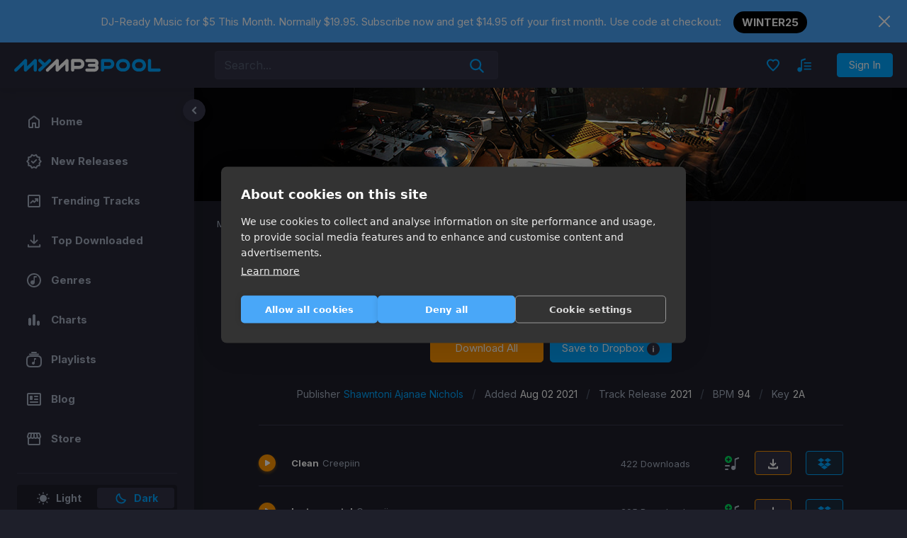

--- FILE ---
content_type: application/javascript; charset=UTF-8
request_url: https://mp3poolonline.com/_nuxt/94b41a6.js
body_size: 1323
content:
(window.webpackJsonp=window.webpackJsonp||[]).push([[53],{1106:function(t,e,n){"use strict";n.r(e);n(12);var c=n(126),r=n(220),l=n(221),o=n(671),d=n(611),v={components:{LikeIcon:c.a,YourQueueIcon:r.a,HistoryIcon:l.a,PlaylistIcon:o.a,ChartsIcon:d.a},middleware:"ifAuthenticated",computed:{titlePage:function(){switch(this.$route.name){case"likes-index-your-liked":default:return"My Likes";case"likes-index-playlists":return"My Playlists";case"likes-index-charts":return"My Charts"}}}},m=(n(846),n(5)),component=Object(m.a)(v,(function(){var t=this,e=t._self._c;t._self._setupProxy;return e("div",{staticClass:"queue"},[e("div",{staticClass:"container-content"},[e("div",{staticClass:"queue-top"},[e("h2",{staticClass:"queue-title"},[t._v(t._s(t.titlePage))]),t._v(" "),e("div",{staticClass:"tabs-navigation"},[e("b-nav",{attrs:{tabs:"tabs"}},[e("b-nav-item",{attrs:{to:{name:"likes-index-your-liked"}}},[e("div",{staticClass:"btn-icon"},[e("div",{staticClass:"btn-icon__img"},[e("like-icon")],1),t._v(" "),e("div",{staticClass:"btn-icon__txt"},[t._v("Likes")])])]),t._v(" "),e("b-nav-item",{attrs:{to:{name:"likes-index-playlists"}}},[e("div",{staticClass:"btn-icon"},[e("div",{staticClass:"btn-icon__img"},[e("playlist-icon")],1),t._v(" "),e("div",{staticClass:"btn-icon__txt"},[t._v("Playlists")])])]),t._v(" "),e("b-nav-item",{attrs:{to:{name:"likes-index-charts"}}},[e("div",{staticClass:"btn-icon"},[e("div",{staticClass:"btn-icon__img globe-icon"},[e("charts-icon")],1),t._v(" "),e("div",{staticClass:"btn-icon__txt"},[t._v("Charts")])])])],1)],1)]),t._v(" "),e("div",{staticClass:"queue-body"},[e("nuxt-child")],1)])])}),[],!1,null,"61878136",null);e.default=component.exports},611:function(t,e,n){"use strict";const c=["class","staticClass","style","staticStyle","attrs"];e.a={functional:!0,render(t,e){const{_c:n,_v:r,data:data,children:l=[]}=e,{class:o,staticClass:d,style:style,staticStyle:v,attrs:m={}}=data,h=function(source,t){if(null==source)return{};var e,i,n={},c=Object.keys(source);for(i=0;i<c.length;i++)e=c[i],t.indexOf(e)>=0||(n[e]=source[e]);return n}(data,c);return n("svg",Object.assign({class:[o,d],style:[style,v],attrs:Object.assign({xmlns:"http://www.w3.org/2000/svg",width:"24",height:"24",fill:"none"},m)},h),l.concat([n("path",{attrs:{fill:"currentColor",d:"M18 20c-.55 0-1.02-.196-1.413-.587A1.926 1.926 0 0 1 16 18v-3c0-.55.196-1.02.587-1.412A1.926 1.926 0 0 1 18 13c.55 0 1.02.196 1.413.588.391.391.587.862.587 1.412v3c0 .55-.196 1.02-.587 1.413A1.926 1.926 0 0 1 18 20zm-6 0c-.55 0-1.02-.196-1.412-.587A1.926 1.926 0 0 1 10 18V6c0-.55.196-1.02.588-1.412A1.926 1.926 0 0 1 12 4c.55 0 1.02.196 1.412.588.392.391.588.862.588 1.412v12c0 .55-.196 1.02-.588 1.413A1.926 1.926 0 0 1 12 20zm-6 0c-.55 0-1.02-.196-1.412-.587A1.926 1.926 0 0 1 4 18v-7c0-.55.196-1.02.588-1.412A1.926 1.926 0 0 1 6 9c.55 0 1.02.196 1.412.588C7.804 9.979 8 10.45 8 11v7c0 .55-.196 1.02-.588 1.413A1.926 1.926 0 0 1 6 20z"}})]))}}},671:function(t,e,n){"use strict";const c=["class","staticClass","style","staticStyle","attrs"];e.a={functional:!0,render(t,e){const{_c:n,_v:r,data:data,children:l=[]}=e,{class:o,staticClass:d,style:style,staticStyle:v,attrs:m={}}=data,h=function(source,t){if(null==source)return{};var e,i,n={},c=Object.keys(source);for(i=0;i<c.length;i++)e=c[i],t.indexOf(e)>=0||(n[e]=source[e]);return n}(data,c);return n("svg",Object.assign({class:[o,d],style:[style,v],attrs:Object.assign({xmlns:"http://www.w3.org/2000/svg",width:"24",height:"24",fill:"none"},m)},h),l.concat([n("path",{attrs:{stroke:"currentColor","stroke-linecap":"round","stroke-linejoin":"round","stroke-miterlimit":"10","stroke-width":"2",d:"M17 22H7c-3 0-5-1.5-5-5v-5c0-3.5 2-5 5-5h10c3 0 5 1.5 5 5v5c0 3.5-2 5-5 5z"}}),n("path",{attrs:{fill:"currentColor",d:"M11 19c-.55 0-1.02-.196-1.412-.587A1.926 1.926 0 0 1 9 17c0-.55.196-1.02.588-1.412A1.926 1.926 0 0 1 11 15a1.866 1.866 0 0 1 1 .275V10.5c0-.142.048-.26.144-.356A.483.483 0 0 1 12.5 10h2c.142 0 .26.048.356.144A.484.484 0 0 1 15 10.5v1c0 .142-.048.26-.144.356A.484.484 0 0 1 14.5 12H13v5c0 .55-.196 1.02-.588 1.413A1.926 1.926 0 0 1 11 19z"}}),n("path",{attrs:{stroke:"currentColor","stroke-linecap":"round","stroke-linejoin":"round","stroke-miterlimit":"10","stroke-width":"2",d:"M6 4.5h12M9 2h6"}})]))}}},729:function(t,e,n){var content=n(847);content.__esModule&&(content=content.default),"string"==typeof content&&(content=[[t.i,content,""]]),content.locals&&(t.exports=content.locals);(0,n(17).default)("08f92290",content,!0,{sourceMap:!1})},846:function(t,e,n){"use strict";n(729)},847:function(t,e,n){var c=n(16)((function(i){return i[1]}));c.push([t.i,'.queue[data-v-61878136]{padding-top:32px}@media(max-width:767.98px){.queue[data-v-61878136]{padding-top:8px}}.queue-top[data-v-61878136]{align-items:center;display:grid;grid-template-areas:"title nav .";grid-template-columns:1fr max-content 1fr;margin-bottom:32px}@media(max-width:767.98px){.queue-top[data-v-61878136]{grid-template-areas:"nav" "title";grid-template-columns:1fr;margin-bottom:16px}}.queue-title[data-v-61878136]{color:#292938;font-size:34px;font-weight:700;grid-area:title;margin:0}@media(max-width:767.98px){.queue-title[data-v-61878136]{font-size:24px}}.queue .tabs-navigation[data-v-61878136]{grid-area:nav}@media(max-width:767.98px){.queue .tabs-navigation[data-v-61878136]{margin-bottom:16px}}[data-theme=dark] .queue-title[data-v-61878136]{color:#fff}',""]),c.locals={},t.exports=c}}]);

--- FILE ---
content_type: application/javascript; charset=UTF-8
request_url: https://mp3poolonline.com/_nuxt/49344f7.js
body_size: 4253
content:
(window.webpackJsonp=window.webpackJsonp||[]).push([[50],{1105:function(t,e,o){"use strict";o.r(e);o(171);var c=o(24),r=o(28),n=o(15),d=(o(48),o(50),o(18),o(49),o(11),o(12),o(19),o(41),o(3)),l=o(551),m=o.n(l),h=o(716),v=o(623),f=o(655),x=o(567),_=o(830),y={name:"HomePage",components:{TrackCardFavorite:h.a,TrackCard:v.a,TracksSlider:f.a,TracksSliderSpotlight:_.a,PlaylistsSlider:x.a},asyncData:function(t){return Object(n.a)(regeneratorRuntime.mark((function e(){var o,c,n,d,l,m,h,v,f,x,_;return regeneratorRuntime.wrap((function(e){for(;;)switch(e.prev=e.next){case 0:return o=t.app,c=t.error,e.prev=1,e.next=4,Promise.all([o.$axios.get("".concat("https://mp3poolonline.com","/api/v1/home_page/top_charts")),o.$axios.get("".concat("https://mp3poolonline.com","/api/v1/home_page/spotlight_tracks")),o.$axios.get("".concat("https://mp3poolonline.com","/api/v1/home_page/new_music")),o.$axios.get("".concat("https://mp3poolonline.com","/api/v1/home_page/today_favourites")),o.$axios.get("".concat("https://mp3poolonline.com","/api/v1/home_page/banners")),o.$axios.get("".concat("https://mp3poolonline.com","/api/v1/home_page/playlists")),o.$axios.get("".concat("https://mp3poolonline.com","/api/v1/home_page/selector_choice"))]);case 4:return n=e.sent,d=Object(r.a)(n,7),l=d[0],m=d[1],h=d[2],v=d[3],f=d[4],x=d[5],_=d[6],e.abrupt("return",{topCharts:l.data,spotlightTracks:m.data,newMusic:h.data,todayFavourites:v.data,bannersData:f.data,playlistsData:x.data,selectorsChoice:_.data});case 16:e.prev=16,e.t0=e.catch(1),c(e.t0);case 19:case"end":return e.stop()}}),e,null,[[1,16]])})))()},data:function(){return{versionSelected:[],isVersionsLoading:!0,versionsOptions:[],bmpSelected:null,bmpsOptions:[],keySelected:null,keyOptions:[],isKeysLoading:!0,topCharts:null,spotlightTracks:null,newMusic:null,todayFavourites:null,bannersData:null,playlistsData:null,selectorsChoice:null,showWelcomeModal:this.$route.params.welcome_modal}},head:function(){return{title:"MyMp3Pool highlights"}},computed:Object.assign({versionsList:function(){return this.versionsOptions.length?this.versionsOptions.map((function(t){return{text:t.name,value:t.id}})):null},isDiscoverBtnDisabled:function(){return!this.keySelected&&!this.bmpSelected&&!this.versionSelected.length},topFavoritesTracks:function(){return this.todayFavourites.tracks&&this.todayFavourites.tracks.length?this.todayFavourites.tracks.slice(0,6):null},sliderFavoritesTracks:function(){return this.todayFavourites.tracks&&this.todayFavourites.tracks.length?["xs","sm"].includes(this.$mq)?this.todayFavourites.tracks:this.todayFavourites.tracks.slice(6):null},newMusicSize:function(){var t=18;switch(this.$mq){case"xs":default:t=10;break;case"sm":case"md":t=16;break;case"lg":t=15;break;case"xl":t=18}return t},hasSpotlightTracks:function(){var t,e;return this.spotlightTracks&&(null===(t=this.spotlightTracks)||void 0===t||null===(e=t.tracks)||void 0===e?void 0:e.length)>0},isMobile:function(){return"sm"===this.$mq||"xs"===this.$mq}},Object(d.c)(["isAuthenticated"])),mounted:function(){this.fetchVersions(),this.fetchKeys(),this.bmpsOptions=m()(50,155,5).map((function(i){var t=[i,i+5];return{value:t.join(","),text:t.join("-")}}))},methods:{fetchVersions:function(){var t=this;this.isVersionsLoading=!0,this.$axios({url:"".concat("https://mp3poolonline.com","/api/v1/versions"),method:"GET"}).then((function(e){var data=e.data;t.versionsOptions=data})).catch((function(t){console.log(t)})).then((function(){t.isVersionsLoading=!1}))},getBannerImage:function(t){return this.bannersData.banners[t].images_url.original},fetchKeys:function(){var t=this;this.isKeysLoading=!0,this.$axios({url:"".concat("https://mp3poolonline.com","/api/v1/track_keys"),method:"GET"}).then((function(e){var data=e.data;t.keyOptions=data})).catch((function(t){console.log(t)})).then((function(){t.isKeysLoading=!1}))},discoverMore:function(){if(!this.isDiscoverBtnDisabled){var t={};this.versionSelected.length&&(t["filter[style]"]=Object(c.a)(this.versionSelected)),this.bmpSelected&&(t["filter[bpms]"]=this.bmpSelected),this.keySelected&&(t["filter[keys]"]=this.keySelected),this.$router.push({name:"releases",query:t})}}}},k=(o(844),o(5)),component=Object(k.a)(y,(function(){var t=this,e=t._self._c;t._self._setupProxy;return e("div",{staticClass:"home"},[e("div",{staticClass:"container"},[t.todayFavourites?e("section",{staticClass:"todays-favorites"},[e("h2",{staticClass:"todays-favorites_title"},[t._v(t._s(t.todayFavourites.title))]),t.isMobile?e("div",{staticClass:"todays-favorites_slider slider-mobile"},[e("tracks-slider-spotlight",{attrs:{tracks:t.sliderFavoritesTracks}})],1):[e("div",{staticClass:"todays-favorites_cards"},t._l(t.topFavoritesTracks,(function(t){return e("div",{key:"top_favorite"+t.id,staticClass:"todays-favorites_card"},[e("track-card-favorite",{attrs:{track:t}})],1)})),0),e("div",{staticClass:"todays-favorites_slider"},[e("tracks-slider",{staticClass:"mb-0",attrs:{tracks:t.sliderFavoritesTracks,isHomeSlider:!0}})],1)]],2):t._e(),t.hasSpotlightTracks?e("section",{staticClass:"spotlight-tracks"},[e("h2",{staticClass:"spotlight-tracks_title"},[t._v(t._s(t.spotlightTracks.title))]),e("div",{staticClass:"spotlight-tracks_slider"},[e("tracks-slider-spotlight",{attrs:{tracks:t.spotlightTracks.tracks}})],1)]):t._e(),t.newMusic?e("section",{staticClass:"new-music"},[e("h2",{staticClass:"new-music_title"},[t._v(t._s(t.newMusic.title))]),e("div",{staticClass:"new-music_list"},t._l(t.newMusic.tracks,(function(o,c){return c<t.newMusicSize?e("div",{key:o.id,staticClass:"new-music_track"},[e("track-card",{attrs:{track:o,withLike:!t.isMobile,isClickable:!0}})],1):t._e()})),0),e("div",{staticClass:"new-music_button"},[e("nuxt-link",{staticClass:"btn btn-primary btn-lg",attrs:{to:{name:"releases"}}},[t._v("All New Releases")])],1)]):t._e(),t.topCharts?e("section",{staticClass:"top-charts"},[e("h2",{staticClass:"top-charts_title"},[t._v(t._s(t.topCharts.title))]),t._l(t.topCharts.items,(function(t,o){return e("div",{key:"top_chart_"+o,staticClass:"top-charts_slider"},[e("playlists-slider",{attrs:{playlistsData:t,isCharts:!0}})],1)})),e("div",{staticClass:"top-charts_button"},[e("nuxt-link",{staticClass:"btn btn-primary btn-lg",attrs:{to:{name:"playlists-index-charts"}}},[t._v("View All Charts")])],1)],2):t._e(),t.bannersData&&t.bannersData.banners&&t.bannersData.banners.length?e("section",{staticClass:"advertising"},[e("div",{staticClass:"advertising_wrap"},t._l(t.bannersData.banners,(function(o,c){return e("div",{key:"banner_"+o.id,staticClass:"advertising_item"},[e("div",{staticClass:"advertising_item-banner"},[e("img",{staticClass:"advertising_item-image",attrs:{src:t.getBannerImage(c),alt:"DJ Drops"}})]),e("h4",{staticClass:"advertising_item-title"},[t._v(t._s(o.title))]),e("p",{staticClass:"advertising_item-text",attrs:{title:o.description}},[t._v(t._s(o.description))]),e("a",{staticClass:"advertising_item-button btn btn-primary btn-lg",attrs:{href:o.link,target:"_blank"}},[t._v(t._s(o.cta_text||"More Details"))])])})),0)]):t._e(),t.playlistsData&&t.playlistsData.items&&t.playlistsData.items.length?e("section",{staticClass:"playlists"},[e("h2",{staticClass:"playlists_title"},[t._v("Playlists")]),t._l(t.playlistsData.items,(function(t,o){return e("div",{key:"playlist_"+o,staticClass:"playlists_slider"},[e("playlists-slider",{attrs:{playlistsData:t,isCharts:!0}})],1)})),e("div",{staticClass:"playlists_button"},[e("nuxt-link",{staticClass:"btn btn-primary btn-lg",attrs:{to:{name:"playlists-index-curated-playlists"}}},[t._v("View All Playlists")])],1)],2):t._e(),t.selectorsChoice?e("section",{staticClass:"choice"},t._l(t.selectorsChoice.items,(function(t,o){return e("div",{key:"choice_"+o,staticClass:"choice_slider pb-0"},[e("playlists-slider",{attrs:{playlistsData:t}})],1)})),0):t._e(),e("section",{staticClass:"discover"},[e("h2",{staticClass:"discover_title"},[t._v("Discover More")]),e("div",{staticClass:"discover_versions"},[t._l(t.versionsList,(function(o,c){return t.versionsList?[e("b-form-checkbox",{key:"ver_"+o.value,staticClass:"discover_version",attrs:{value:o.value,name:"check-button",button:""},model:{value:t.versionSelected,callback:function(e){t.versionSelected=e},expression:"versionSelected"}},[t._v(t._s(o.text))])]:t._e()}))],2),e("p",{staticClass:"discover_subtitle"},[t._v("Explore the Beat")]),e("form",{staticClass:"discover_form",on:{submit:function(e){return e.preventDefault(),t.discoverMore.apply(null,arguments)}}},[e("div",{staticClass:"form-col col-bpm"},[e("b-form-select",{staticClass:"select-bpm",attrs:{options:t.bmpsOptions},model:{value:t.bmpSelected,callback:function(e){t.bmpSelected=e},expression:"bmpSelected"}},[e("template",{slot:"first"},[e("option",{domProps:{value:null}},[t._v("BPM")])])],2)],1),e("div",{staticClass:"form-col col-key"},[e("b-form-select",{staticClass:"select-key",class:{"is-invalid":t.keyOptions.length<=0&&!t.isKeysLoading},attrs:{"value-field":"id","text-field":"title",disabled:t.isKeysLoading||t.keyOptions.length<=0,options:t.keyOptions},model:{value:t.keySelected,callback:function(e){t.keySelected=e},expression:"keySelected"}},[e("template",{slot:"first"},[e("option",{domProps:{value:null}},[t.isKeysLoading?[t._v("Loading ...")]:t.keyOptions.length>0?[t._v("Key")]:t.isKeysLoading?t._e():[t._v("An error has occurred")]],2)])],2)],1),e("button",{staticClass:"btn btn-primary",attrs:{type:"submit",disabled:t.isDiscoverBtnDisabled}},[t._v("Explore")])])])]),e("b-modal",{ref:"welcomeModal",attrs:{"modal-class":"alert-modal",centered:"","hide-footer":"",title:"Welcome!"},model:{value:t.showWelcomeModal,callback:function(e){t.showWelcomeModal=e},expression:"showWelcomeModal"}},[e("p",[t._v("Welcome to MyMP3Pool, you're one-stop shop for all things MP3! We've got endless selections and the latest hits for any party playlist, all one-click away.")]),e("br"),e("p",[t._v("You are currently a FREE Account user and allowed to only preview tracks. To get access to unlimited MP3 downloads, upgrade your account and subscribe now.")]),e("br"),e("div",{staticClass:"buttons-wrap pt-0 mt-2"},[e("nuxt-link",{staticClass:"btn btn-warning btn-lg",attrs:{to:{name:"subscription-options"}}},[t._v("SUBSCRIBE")]),e("button",{staticClass:"btn btn-info btn-lg",on:{click:function(e){return t.$refs.welcomeModal.hide()}}},[t._v("Preview Tracks")])],1)])],1)}),[],!1,null,"e0fa8cc8",null);e.default=component.exports},728:function(t,e,o){var content=o(845);content.__esModule&&(content=content.default),"string"==typeof content&&(content=[[t.i,content,""]]),content.locals&&(t.exports=content.locals);(0,o(17).default)("0399d75d",content,!0,{sourceMap:!1})},844:function(t,e,o){"use strict";o(728)},845:function(t,e,o){var c=o(16)((function(i){return i[1]}));c.push([t.i,".home[data-v-e0fa8cc8]{padding-top:32px}@media(max-width:767.98px){.home[data-v-e0fa8cc8] .container{max-width:99%}}.home h2[data-v-e0fa8cc8]{color:#000;font-size:34px;font-weight:700;margin-bottom:32px;text-align:center}@media(max-width:991.98px){.home h2[data-v-e0fa8cc8]{font-size:29px;margin-bottom:24px}}@media(max-width:575.98px){.home h2[data-v-e0fa8cc8]{font-size:24px;margin-bottom:16px}}.home section[data-v-e0fa8cc8]{padding-bottom:94px}@media(max-width:767.98px){.home section[data-v-e0fa8cc8]{padding-bottom:64px}}.home .todays-favorites[data-v-e0fa8cc8]{margin-left:72px;margin-right:72px;padding-bottom:70px}@media(max-width:1199.98px){.home .todays-favorites[data-v-e0fa8cc8]{margin-left:0;margin-right:0}}.home .todays-favorites_cards[data-v-e0fa8cc8]{display:flex;flex-wrap:wrap;margin-bottom:32px}@media(max-width:767.98px){.home .todays-favorites_cards[data-v-e0fa8cc8]{display:none}}.home .todays-favorites_card[data-v-e0fa8cc8]{width:33.3333333333%}@media(max-width:991.98px){.home .todays-favorites_card[data-v-e0fa8cc8]{width:50%}}@media(max-width:767.98px){.home .todays-favorites_slider[data-v-e0fa8cc8]:not(.slider-mobile){display:none}}.home .todays-favorites_slider.slider-mobile[data-v-e0fa8cc8]{display:none}@media(max-width:767.98px){.home .todays-favorites_slider.slider-mobile[data-v-e0fa8cc8]{display:block;margin-left:-15px;margin-right:-15px}.home .todays-favorites[data-v-e0fa8cc8]{padding-bottom:40px}.home .spotlight-tracks_slider[data-v-e0fa8cc8]{margin-left:-15px;margin-right:-15px}}.home .new-music_list[data-v-e0fa8cc8]{display:flex;flex-wrap:wrap;padding:0 50px}@media(max-width:991.98px){.home .new-music_list[data-v-e0fa8cc8]{padding:0}}@media(max-width:575.98px){.home .new-music_list[data-v-e0fa8cc8]{margin-left:-7px;margin-right:-7px}}.home .new-music_track[data-v-e0fa8cc8]{width:16.6666666667%}.home .new-music_track .track[data-v-e0fa8cc8]{margin:0 9px 32px}@media(max-width:767.98px){.home .new-music_track .track[data-v-e0fa8cc8]{margin:0 8px 32px}}@media(max-width:1199.98px){.home .new-music_track[data-v-e0fa8cc8]{width:20%}}@media(max-width:991.98px){.home .new-music_track[data-v-e0fa8cc8]{width:25%}}@media(max-width:575.98px){.home .new-music_track[data-v-e0fa8cc8]{width:50%}}.home .advertising_wrap[data-v-e0fa8cc8],.home .new-music_button[data-v-e0fa8cc8]{display:flex;justify-content:center}.home .advertising_wrap[data-v-e0fa8cc8]{flex-wrap:wrap}.home .advertising_item[data-v-e0fa8cc8]{max-width:555px;text-align:center;width:50%}@media(max-width:991.98px){.home .advertising_item[data-v-e0fa8cc8]{width:100%}.home .advertising_item+.advertising_item[data-v-e0fa8cc8]{margin-top:64px}}.home .advertising_item-banner[data-v-e0fa8cc8]{padding-bottom:60%;position:relative}@media(max-width:575.98px){.home .advertising_item-banner[data-v-e0fa8cc8]{margin-left:-15px;margin-right:-15px}}.home .advertising_item-image[data-v-e0fa8cc8]{display:block;height:100%;left:0;-o-object-fit:cover;object-fit:cover;position:absolute;top:0;width:100%}.home .advertising_item-name[data-v-e0fa8cc8]{align-items:center;display:flex;height:100%;justify-content:center;left:0;padding:15px;position:absolute;top:0;width:100%}.home .advertising_item-name span[data-v-e0fa8cc8]{display:-webkit-box;overflow:hidden;-webkit-box-orient:vertical;color:#fff;font-size:74px;font-weight:800;-webkit-line-clamp:2;line-height:1.1;text-shadow:0 4px 10px rgba(0,0,0,.25)}@media(max-width:1199.98px){.home .advertising_item-name span[data-v-e0fa8cc8]{font-size:64px}}@media(max-width:991.98px){.home .advertising_item-name span[data-v-e0fa8cc8]{font-size:54px}}@media(max-width:767.98px){.home .advertising_item-name span[data-v-e0fa8cc8]{font-size:44px}}@media(max-width:575.98px){.home .advertising_item-name span[data-v-e0fa8cc8]{font-size:34px}}.home .advertising_item-title[data-v-e0fa8cc8]{color:#000;font-size:24px;font-weight:700;margin:0;padding:20px 15px}@media(max-width:575.98px){.home .advertising_item-title[data-v-e0fa8cc8]{padding:24px 15px 10px}}.home .advertising_item-text[data-v-e0fa8cc8]{display:-webkit-box;height:48px;margin-bottom:24px;overflow:hidden;padding:0 15px;width:100%;-webkit-box-orient:vertical;color:#000;font-size:16px;-webkit-line-clamp:2;line-height:1.5}@media(max-width:575.98px){.home .advertising_item-text[data-v-e0fa8cc8]{margin-bottom:16px}}.home .choice_slider[data-v-e0fa8cc8],.home .playlists_slider[data-v-e0fa8cc8],.home .top-charts_slider[data-v-e0fa8cc8]{padding-bottom:40px}@media(max-width:767.98px){.home .choice_slider[data-v-e0fa8cc8],.home .playlists_slider[data-v-e0fa8cc8],.home .top-charts_slider[data-v-e0fa8cc8]{padding-bottom:32px}}.home .choice_button[data-v-e0fa8cc8],.home .playlists_button[data-v-e0fa8cc8],.home .top-charts_button[data-v-e0fa8cc8]{align-items:center;display:flex;justify-content:center}.home .choice[data-v-e0fa8cc8]{border-top:1px solid #edeef2;padding-bottom:32px;padding-top:32px}@media(max-width:767.98px){.home .choice[data-v-e0fa8cc8]{padding-top:24px}}.home .playlists .playlists_slider[data-v-e0fa8cc8]{padding-bottom:10px}@media(max-width:767.98px){.home .playlists .playlists_slider[data-v-e0fa8cc8]{padding-bottom:32px}}.home .discover[data-v-e0fa8cc8]{border-top:1px solid #edeef2;padding-top:52px}@media(max-width:767.98px){.home .discover[data-v-e0fa8cc8]{padding-top:32px}}.home .discover_versions[data-v-e0fa8cc8]{display:flex;flex-wrap:wrap;justify-content:center;margin-bottom:25px;margin-top:-5px}.home .discover_version[data-v-e0fa8cc8]{margin:5px}.home .discover_version[data-v-e0fa8cc8] .btn{background:#fbfbff;border:none;border-radius:2px;box-shadow:none;color:#00a5ff;font-size:12px;outline:none;padding:3px 10px 4px;transition:background-color .2s}.home .discover_version[data-v-e0fa8cc8] .btn.active{background:#e5f6ff}.home .discover_subtitle[data-v-e0fa8cc8]{color:#000;font-size:14px;margin-bottom:24px;text-align:center}@media(max-width:767.98px){.home .discover_subtitle[data-v-e0fa8cc8]{margin-bottom:8px}}.home .discover_form[data-v-e0fa8cc8]{background:#f6f7fb;border-radius:4px;display:flex;justify-content:center;margin:0 auto;padding:20px;width:-moz-max-content;width:max-content}.home .discover_form .form-col[data-v-e0fa8cc8]{margin-right:20px}.home .discover_form .form-col .custom-select[data-v-e0fa8cc8]{background-color:#fff;border-color:#e5e6ea}.home .discover_form .form-col.col-key[data-v-e0fa8cc8]{max-width:90px}.home .discover_form .form-col.col-bpm[data-v-e0fa8cc8]{max-width:110px}@media screen and (max-width:370px){.home .discover_form[data-v-e0fa8cc8]{flex-direction:column;width:100%}.home .discover_form .form-col.col-bpm[data-v-e0fa8cc8],.home .discover_form .form-col.col-key[data-v-e0fa8cc8]{margin-bottom:20px;margin-right:0;max-width:100%;width:100%}}[data-theme=dark] .home .advertising_item-text[data-v-e0fa8cc8],[data-theme=dark] .home .advertising_item-title[data-v-e0fa8cc8],[data-theme=dark] .home h2[data-v-e0fa8cc8]{color:#fff}[data-theme=dark] .choice[data-v-e0fa8cc8],[data-theme=dark] .discover[data-v-e0fa8cc8]{border-color:var(--border-color)}[data-theme=dark] .discover_version[data-v-e0fa8cc8] .btn{background:var(--navbar-bg-color);color:#00a5ff}[data-theme=dark] .discover_version[data-v-e0fa8cc8] .btn:hover{background:var(--navbar-bg-color)}[data-theme=dark] .discover_version[data-v-e0fa8cc8] .btn.active{background:#00a5ff;color:#fff}[data-theme=dark] .discover_subtitle[data-v-e0fa8cc8]{color:#fff}[data-theme=dark] .discover_form[data-v-e0fa8cc8]{background:var(--navbar-bg-color)}[data-theme=dark] .discover_form .form-col .custom-select[data-v-e0fa8cc8]{background-color:var(--body-bg-color);border-color:var(--border-color)}",""]),c.locals={},t.exports=c}}]);

--- FILE ---
content_type: application/javascript; charset=UTF-8
request_url: https://mp3poolonline.com/_nuxt/0ef3a41.js
body_size: 13668
content:
(window.webpackJsonp=window.webpackJsonp||[]).push([[95],{1122:function(e,t,r){"use strict";r.r(t);r(41);var n=r(24),l=r(28),o=r(15),d=(r(48),r(50),r(18),r(49),r(107),r(19),r(7),r(108),r(12),r(3)),c=r(715),f=r(550),v=r(505),h=r(564),m=r(545),y=r(629),_={components:{TrackSortMobile:m.a,TracksList:f.a,TracksFilters:c.a,FilterIcon:h.a,ListPagination:v.a,DiscoverGenres:y.a},beforeRouteUpdate:function(e,t,r){e.params.reload&&(this.searchQuery=e.query),r()},asyncData:function(e){return Object(o.a)(regeneratorRuntime.mark((function t(){var r,n,o,d,c,f,v,h,m,y,_,x;return regeneratorRuntime.wrap((function(t){for(;;)switch(t.prev=t.next){case 0:return n=e.app,o=e.query,d=e.error,c=e.route,f="".concat("https://mp3poolonline.com","/api/").concat(null!=c&&null!==(r=c.meta[0])&&void 0!==r&&r.trending?"v2/tracks/trending":"v1/tracks"),(v=Object.assign({},o))["filter[sort]"]||(v["filter[sort]"]=null!=c&&null!==(h=c.meta[0])&&void 0!==h&&h.trending?"most_downloaded":"recently"),t.prev=4,t.next=7,Promise.all([n.$axios.get("".concat(f,"?per_page=30"),{params:Object.assign({},v)}),n.$axios.get("".concat("https://mp3poolonline.com","/api/v1/categories"))]);case 7:return m=t.sent,y=Object(l.a)(m,2),_=y[0],x=y[1],t.abrupt("return",{tracks:_.data.items,pagination:_.data.pagination,categories:x.data});case 14:t.prev=14,t.t0=t.catch(4),d(t.t0);case 17:case"end":return t.stop()}}),t,null,[[4,14]])})))()},data:function(){return{tracks:null,isBusy:!1,showFilter:!1,showSort:!1,relevant:null,original:null,pagination:null,shouldResultsMerged:!1,categories:null}},head:function(){return{title:this.metaTitle,meta:[{name:"robots",content:this.indexStatus}],link:[{rel:"canonical",href:"https://mp3poolonline.com"+this.$route.path}]}},computed:{searchQuery:{get:function(){return Object.assign({},this.$route.query)},set:function(e){this.fetchTracks(e)}},currentCategory:function(){var e=this;if(this.hasGenre&&this.categories){var t=null;return this.categories.forEach((function(r){r.genres.find((function(g){return+g.id==+e.genresList[0]}))&&(t=r)})),t}return this.hasCategory?this.categories.find((function(t){return+t.id===e.searchQuery["filter[genre_category]"][0]})):null},discoverGenres:function(){var e=this;return this.currentCategory?this.hasGenre?this.currentCategory.genres.filter((function(t){return!e.genresList.includes(t.id)})).slice(0,6):this.hasCategory?this.currentCategory.genres.slice(0,6):null:null},fullPath:function(){return this.$route.fullPath},isParams:function(){return this.hasBpm||this.hasKey||this.hasEnergy||this.hasCategory||this.hasGenre||this.hasStyle||this.hasDecades},indexStatus:function(){return this.isParams?"noindex":"index"},hasGenre:function(){return Array.isArray(this.searchQuery["filter[genre]"])?!!this.searchQuery["filter[genre]"].length>0:!!this.searchQuery["filter[genre]"]},hasCategory:function(){return Array.isArray(this.searchQuery["filter[genre_category]"])?!!this.searchQuery["filter[genre_category]"].length>0:!!this.searchQuery["filter[genre_category]"]},genresList:function(){return this.hasGenre?Object(n.a)(this.searchQuery["filter[genre]"]):null},hasBpm:function(){return Array.isArray(this.searchQuery["filter[bpms]"])?!!this.searchQuery["filter[bpms]"].length>0:!!this.searchQuery["filter[bpms]"]},hasStyle:function(){return Array.isArray(this.searchQuery["filter[style]"])?!!this.searchQuery["filter[style]"].length>0:!!this.searchQuery["filter[style]"]},hasKey:function(){return Array.isArray(this.searchQuery["filter[keys]"])?!!this.searchQuery["filter[keys]"].length>0:!!this.searchQuery["filter[keys]"]},hasEnergy:function(){return Array.isArray(this.searchQuery["filter[energy]"])?!!this.searchQuery["filter[energy]"].length>0:!!this.searchQuery["filter[energy]"]},hasDecades:function(){return this.searchQuery["filter[decades]"]&&!(1900==+this.searchQuery["filter[decades]"][0]&&+this.searchQuery["filter[decades]"][1]===(new Date).getFullYear())},filtedSelectedSize:function(){var e=0;return void 0!==this.searchQuery["filter[genre]"]&&null!==this.searchQuery["filter[genre]"]&&this.searchQuery["filter[genre]"].length>0&&(e+=this.searchQuery["filter[genre]"].length),void 0!==this.searchQuery["filter[style]"]&&null!==this.searchQuery["filter[style]"]&&this.searchQuery["filter[style]"].length>0&&(e+=this.searchQuery["filter[style]"].length),void 0!==this.searchQuery["filter[keys]"]&&null!==this.searchQuery["filter[keys]"]&&(e+=1),void 0!==this.searchQuery["filter[energy]"]&&null!==this.searchQuery["filter[energy]"]&&(e+=1),void 0!==this.searchQuery["filter[bpms]"]&&null!==this.searchQuery["filter[bpms]"]&&(e+=1),e},metaTitle:function(){return this.pagination.current_page>1?"Page ".concat(this.pagination.current_page," - ").concat(this.pageTitle):this.pageTitle},isTrendingTracksPage:function(){var e;return null===(e=this.$route.meta)||void 0===e?void 0:e.trending},pageTitle:function(){return this.isTrendingTracksPage?"Trending Tracks":"New Releases"}},watch:{"$route.query.search":function(){this.fetchTracks(this.searchQuery)},showFilter:function(e){e&&document.querySelector(".filters-sidebar__body").scrollTo(0,0)}},methods:Object.assign({sortChanged:function(e){this.searchQuery=Object.assign({},this.$route.query,{page:void 0,"filter[sort]":e})},searchChanged:function(e){this.searchQuery=Object.assign({},this.$route.query,e,{page:void 0})},goToPage:function(e){var t=e.page,r=e.merge;this.shouldResultsMerged=!!r;var n=1==+t?void 0:t;this.searchQuery=Object.assign({},this.$route.query,{page:n})},clearFilters:function(){this.setLastChangedFilterId(null);var e={"filter[sort]":this.$route.query["filter[sort]"]||""};this.fetchTracks(e)},fetchTracks:function(e){var t=this,r="".concat("https://mp3poolonline.com","/api/").concat(this.isTrendingTracksPage?"v2/tracks/trending":"v1/tracks");return e["filter[genre_category]"]&&e["filter[genre_category]"].length||delete e["filter[genre_category]"],e["filter[genre]"]&&e["filter[genre]"].length||delete e["filter[genre]"],e["filter[style]"]&&e["filter[style]"].length||delete e["filter[style]"],e["filter[bpms]"]||delete e["filter[bpms]"],e["filter[keys]"]||delete e["filter[keys]"],e["filter[energy]"]||delete e["filter[energy]"],e["filter[added_at]"]||delete e["filter[added_at]"],(!e["filter[decades]"]||1900==+e["filter[decades]"][0]&&+e["filter[decades]"][1]===(new Date).getFullYear())&&delete e["filter[decades]"],e.preset||delete e.preset,this.isBusy=!0,this.$axios.get("".concat(r,"?per_page=30"),{params:Object.assign({},e)}).then((function(r){var data=r.data;t.$router.push({name:t.$route.name,query:e}),t.shouldResultsMerged?(t.shouldResultsMerged=!1,t.tracks=[].concat(Object(n.a)(t.tracks),Object(n.a)(data.items))):t.tracks=data.items;var l=localStorage.getItem("isSuggested");if(0===t.tracks.length&&l){var o=Object.assign({},e);localStorage.removeItem("isSuggested"),t.searchChanged(o)}t.pagination=data.pagination})).finally((function(){t.isBusy=!1}))}},Object(d.d)(["setLastChangedFilterId"]))},x=(r(922),r(5)),component=Object(x.a)(_,(function(){var e=this,t=e._self._c;e._self._setupProxy;return t("div",[t("section",{staticClass:"container-content"},[["sm","xs","md"].includes(e.$mq)?[t("track-sort-mobile",{ref:"sort",class:{active:e.showSort},attrs:{query:e.searchQuery},on:{changed:e.searchChanged,hide:function(t){e.showSort=!1}}})]:e._e(),e._v(" "),t("div",{staticClass:"list-header"},[t("div",{staticClass:"new-releases"},[t("h1",[e._v(e._s(e.pageTitle))])])]),e._v(" "),t("div",{staticClass:"row"},[t("div",{staticClass:"col-12"},[t("tracks-filters",{ref:"filters",attrs:{"is-busy":e.isBusy,"is-params":e.isParams,"show-filter":e.showFilter,query:e.searchQuery},on:{hide:function(t){e.showFilter=!1},searchChanged:e.searchChanged,changed:e.searchChanged}}),e._v(" "),["sm","xs","md"].includes(e.$mq)?[t("div",{staticClass:"show-filters-mobile"},[t("button",{staticClass:"btn btn-info show-filters",attrs:{type:"button"},on:{click:function(t){e.showFilter=!0}}},[t("filter-icon"),e._v(" "),t("span",[e._v("Filter\n                "),e.filtedSelectedSize?t("div",{staticClass:"filters-number"},[e._v("\n                  "+e._s(e.filtedSelectedSize)+"\n                ")]):e._e()])],1),e._v(" "),t("button",{staticClass:"btn btn-info show-filters",attrs:{type:"button"},on:{click:function(t){e.showSort=!0}}},[t("span",[e._v("Sort by")]),e._v(" "),t("div",{staticClass:"arrow-icon"})])])]:e._e(),e._v(" "),e.tracks.length>0?[t("TracksList",{attrs:{tracks:e.tracks,"with-sort":"","current-sort":e.searchQuery["filter[sort]"],"is-busy":e.isBusy},on:{sort:e.sortChanged}}),e._v(" "),t("list-pagination",{attrs:{value:e.pagination.current_page&&e.pagination.current_page>0?e.pagination.current_page:1,"per-page":e.pagination.per_page,"total-items":e.pagination.total_items,"total-pages":e.pagination.total_pages},on:{goToPage:e.goToPage}}),e._v(" "),e.discoverGenres&&e.discoverGenres.length?t("discover-genres",{attrs:{genres:e.discoverGenres,"category-slug":e.currentCategory.slug}}):e._e()]:[e._m(0)]],2)])],2)])}),[function(){var e=this,t=e._self._c;e._self._setupProxy;return t("div",{staticClass:"placeholder placeholder_search"},[t("p",{staticClass:"placeholder__text"},[e._v("Sorry, no result found")])])}],!1,null,"54c9cdef",null);t.default=component.exports},532:function(e,t,r){var content=r(544);content.__esModule&&(content=content.default),"string"==typeof content&&(content=[[e.i,content,""]]),content.locals&&(e.exports=content.locals);(0,r(17).default)("43142b4a",content,!0,{sourceMap:!1})},533:function(e,t,r){var content=r(549);content.__esModule&&(content=content.default),"string"==typeof content&&(content=[[e.i,content,""]]),content.locals&&(e.exports=content.locals);(0,r(17).default)("15f605d8",content,!0,{sourceMap:!1})},539:function(e,t,r){"use strict";r(107);var n={props:{query:{type:Object,default:function(){return{}}},withousGrid:{type:Boolean,default:!1},isHome:{type:Boolean,default:!1},isChart:{type:Boolean,default:!1},isTracks:{type:Boolean,default:!0},isArtistPage:{type:Boolean,default:!1},isReleases:{type:Boolean,default:!1}},data:function(){return{sortChartSelected:this.query["filter[sort]"]||"position",sortOptions:[{value:"most_downloaded_all_time",text:"Most Downloaded"},{value:"recently",text:"Recently Added"},{value:"bpm_desc",text:"BPM: High - Low"},{value:"bpm_asc",text:"BPM: Low - High"},{value:"artist",text:"Artist: A - Z"}],sortChartOptions:[{value:"position",text:"Chart Ranking"},{value:"bpm_desc",text:"BPM: High - Low"},{value:"bpm_asc",text:"BPM: Low - High"},{value:"artist",text:"Artist: A-Z"}],defaultSortOptions:[{value:"recently",text:"Recently Added"},{value:"most_downloaded_week",text:"Most downloaded (last week)"},{value:"most_downloaded_month",text:"Most downloaded (last month)"},{value:"most_downloaded_3_months",text:"Most downloaded (last 3 months)"},{value:"most_downloaded_6_months",text:"Most downloaded (last 6 months)"},{value:"most_downloaded_year",text:"Most downloaded (last year)"}]}},computed:{sortSelected:{get:function(){return this.query["filter[sort]"]?this.query["filter[sort]"]:this.isReleases?null!==(e=this.$route.meta)&&void 0!==e&&e.trending?"most_downloaded_month":"recently":this.isArtistPage?"most_downloaded_month":"most_downloaded_all_time";var e},set:function(e){this.$emit("changed",{"filter[sort]":e})}},sortOptionsComputed:function(){return this.isChart?this.sortChartOptions:this.isReleases||this.isArtistPage?this.defaultSortOptions:this.sortOptions},showPlaceholder:function(){var e=this;return!this.sortOptionsComputed.find((function(t){return t.value===e.sortSelected}))}},watch:{sortChartSelected:function(e){this.$emit("changed",{"filter[sort]":e})},query:function(){!this.query["filter[sort]"]&&this.isChart&&(this.sortChartSelected="position")}}},l=(r(543),r(5)),component=Object(l.a)(n,(function(){var e=this,t=e._self._c;e._self._setupProxy;return t("div",{class:{row:!e.isHome,"filters-wrap":e.isHome}},[e.withousGrid?[t("div",{staticClass:"col-md-6 col-sm-9 col-6 ml-auto"},[t("b-form-select",{staticClass:"select",attrs:{options:e.sortOptionsComputed},scopedSlots:e._u([{key:"first",fn:function(){return[t("b-form-select-option",{attrs:{value:e.showPlaceholder?e.sortSelected:"",disabled:""}},[e._v("\n            Sort by")])]},proxy:!0}],null,!1,751930854),model:{value:e.sortSelected,callback:function(t){e.sortSelected=t},expression:"sortSelected"}})],1)]:e.isHome?[t("b-form-select",{staticClass:"select",attrs:{options:e.sortOptionsComputed},scopedSlots:e._u([{key:"first",fn:function(){return[t("b-form-select-option",{attrs:{value:e.showPlaceholder?e.sortSelected:"",disabled:""}},[e._v("\n          Sort by")])]},proxy:!0}]),model:{value:e.sortSelected,callback:function(t){e.sortSelected=t},expression:"sortSelected"}})]:e.isChart?[t("b-form-select",{staticClass:"select",attrs:{options:e.sortOptionsComputed},model:{value:e.sortChartSelected,callback:function(t){e.sortChartSelected=t},expression:"sortChartSelected"}})]:[t("div",{staticClass:"ml-auto col-md-4 col-6 sort-selected"},[t("b-form-select",{staticClass:"select",attrs:{options:e.sortOptionsComputed},model:{value:e.sortSelected,callback:function(t){e.sortSelected=t},expression:"sortSelected"}})],1)]],2)}),[],!1,null,"ed48cefe",null);t.a=component.exports},543:function(e,t,r){"use strict";r(532)},544:function(e,t,r){var n=r(16)((function(i){return i[1]}));n.push([e.i,".select[data-v-ed48cefe]{display:block;height:36px;margin-left:auto;max-width:224px;padding:4px 1.75rem 4px .75rem}.filters-wrap[data-v-ed48cefe]{align-items:center;display:flex}.filters-wrap .select[data-v-ed48cefe]{width:224px}@media(max-width:575.98px){.filters-wrap .select[data-v-ed48cefe]{max-width:50%}}@media(max-width:991.98px){.filters-wrap[data-v-ed48cefe]{justify-content:space-between;width:100%}}",""]),n.locals={},e.exports=n},545:function(e,t,r){"use strict";r(12),r(41);var n={props:{query:{type:Object,default:function(){return{}}}},data:function(){var e,t,r,n,l,o=this;return{sortSelected:(e=!!o.query["filter[sort]"],t="releases"===o.$route.name,r="artists-id"===o.$route.name,n="category-id-genre"===o.$route.name||"category-id"===o.$route.name,l=t||n||r,e?o.query["filter[sort]"]:r?"most_downloaded_month":l?"recently":"most_downloaded"),sortOptions:[{value:"most_downloaded",text:"Most Downloaded"},{value:"recently",text:"Recently Added"},{value:"bpm_desc",text:"BPM: High - Low"},{value:"bpm_asc",text:"BPM: Low - High"},{value:"artist",text:"Artist: A - Z"}],defaultSortOptions:[{value:"recently",text:"Recently Added"},{value:"most_downloaded_week",text:"Most downloaded (last week)"},{value:"most_downloaded_month",text:"Most downloaded (last month)"},{value:"most_downloaded_3_months",text:"Most downloaded (last 3 months)"},{value:"most_downloaded_6_months",text:"Most downloaded (last 6 months)"},{value:"most_downloaded_year",text:"Most downloaded (last year)"},{divider:!0},{value:"title_asc",text:"Title (From A-Z)"},{value:"title_desc",text:"Title (From Z-A)"},{value:"bpm_asc",text:"BPM (From Low to High)"},{value:"bpm_desc",text:"BPM (From High to Low)"},{value:"key_asc",text:"Key (From Low to High)"},{value:"key_desc",text:"Key (From High to Low)"},{value:"energy_asc",text:"Energy (From Low to High)"},{value:"energy_desc",text:"Energy (From High to Low)"},{value:"release_date_asc",text:"Release date (From Earliest to Latest)"},{value:"release_date_desc",text:"Release date (From Latest to Earliest)"},{value:"genres_asc",text:"Genres (From A-Z)"},{value:"genres_desc",text:"Genres (From Z-A)"},{value:"track_versions_asc",text:"Versions (From Low to High)"},{value:"track_versions_desc",text:"Versions (From High to Low)"}]}},computed:{isReleases:function(){return["releases","trending-tracks"].includes(this.$route.name)},isGenreCategory:function(){return["category-id","category-id-genre"].includes(this.$route.name)},isArtist:function(){return"artists-id"===this.$route.name},isDefaultSort:function(){return this.isReleases||this.isGenreCategory||this.isArtist},sortOptionsToShow:function(){return this.isDefaultSort?this.defaultSortOptions:this.sortOptions}},watch:{sortSelected:function(e){this.$emit("changed",{"filter[sort]":e}),this.$emit("hide")},query:function(){this.query["filter[sort]"]||(this.isArtist?this.sortSelected="most_downloaded_month":this.isDefaultSort?this.sortSelected="recently":this.sortSelected="most_downloaded")}}},l=(r(548),r(5)),component=Object(l.a)(n,(function(){var e=this,t=e._self._c;e._self._setupProxy;return t("form",{staticClass:"sort",on:{submit:function(t){return t.preventDefault(),e.$emit("hide")}}},[t("div",{staticClass:"sort__bg",on:{click:function(t){return e.$emit("hide")}}}),e._v(" "),t("div",{staticClass:"sort__body"},[e._t("default"),e._v(" "),t("div",{staticClass:"sort__collapse"},[e._m(0),e._v(" "),t("div",{staticClass:"sort__group"},e._l(e.sortOptionsToShow,(function(r){return t("div",{key:r.value,staticClass:"sort__row"},[r.divider?t("hr"):t("b-form-radio",{attrs:{name:r.title,value:r.value},model:{value:e.sortSelected,callback:function(t){e.sortSelected=t},expression:"sortSelected"}},[e._v(e._s(r.text)+"\n          ")])],1)})),0)])],2)])}),[function(){var e=this,t=e._self._c;e._self._setupProxy;return t("div",{staticClass:"sort__title"},[t("b",[e._v("Sort By")])])}],!1,null,"d8914ab2",null);t.a=component.exports},548:function(e,t,r){"use strict";r(533)},549:function(e,t,r){var n=r(16)((function(i){return i[1]}));n.push([e.i,".sort__body[data-v-d8914ab2]{background:#f6f7fb;border-radius:4px;padding:8px 26px 1px}.sort div.custom-radio.custom-control[data-v-d8914ab2]{margin-bottom:8px}.sort div.custom-radio.custom-control[data-v-d8914ab2] .custom-control-label{font-size:14px}.sort div.custom-radio.custom-control .spinner-border[data-v-d8914ab2]{display:inline-block;font-size:.5rem;height:16px;margin:0;position:relative;right:-10px;width:16px}.sort__collapse[data-v-d8914ab2]{border-bottom:1px solid #edeef2;padding:18px 0 0}.sort__collapse .filters__group[data-v-d8914ab2]{padding-bottom:15px}.sort__collapse .filters__group .filters__row[data-v-d8914ab2]{position:relative;z-index:1}.sort__collapse[data-v-d8914ab2]:last-child{border-bottom:none}.sort__title[data-v-d8914ab2]{align-items:center;background:none;border:none;display:flex;justify-content:space-between;outline:none;padding:0 0 18px;transition:.2s;width:100%}@media(max-width:991.98px){.sort__bg[data-v-d8914ab2]{background:#000;bottom:0;height:100%;right:0;z-index:1100}.sort__bg[data-v-d8914ab2],.sort__body[data-v-d8914ab2]{left:0;opacity:0;position:fixed;top:0;transition:transform .5s ease 0s;visibility:hidden}.sort__body[data-v-d8914ab2]{background:#fff;border-radius:0;height:100vh;margin-top:0;overflow-y:scroll;padding-bottom:1.5rem;padding-left:1.5rem;padding-right:1rem;transform:translate3d(-100%,0,0);width:314px;z-index:1101}.sort hr[data-v-d8914ab2]{border-color:#edeef2;margin-bottom:1.5rem;margin-right:.5rem;margin-top:1rem}.active .sort__bg[data-v-d8914ab2]{opacity:.5;visibility:visible;z-index:1100}.active .sort__body[data-v-d8914ab2]{opacity:1}.active .sort__body[data-v-d8914ab2],.active .sort__buttons[data-v-d8914ab2]{transform:translateZ(0);visibility:visible}}[data-theme=dark] .sort__body[data-v-d8914ab2]{background:var(--navbar-bg-color)}[data-theme=dark] .sort__body hr[data-v-d8914ab2]{border-color:var(--border-color)}[data-theme=dark] .sort__collapse[data-v-d8914ab2]{border-bottom:1px solid var(--border-color)}[data-theme=dark] .sort__collapse[data-v-d8914ab2]:last-child{border-bottom:none}[data-theme=dark] .sort__group[data-v-d8914ab2]{color:#7c828e}[data-theme=dark] .sort__title:focus svg[data-v-d8914ab2]{color:#00a5ff}[data-theme=dark] .sort__title b[data-v-d8914ab2]{color:#fff}[data-theme=dark] .sort__title .icon-wrap[data-v-d8914ab2]{background:var(--border-color)}[data-theme=dark] .sort__title .icon-wrap svg[data-v-d8914ab2]{color:#525b6e}@media(max-width:991.98px){[data-theme=dark] .sort__body[data-v-d8914ab2]{background:var(--navbar-bg-color)}[data-theme=dark] .sort__buttons[data-v-d8914ab2]{background:var(--elements-bg-color)}}",""]),n.locals={},e.exports=n},564:function(e,t,r){"use strict";const n=["class","staticClass","style","staticStyle","attrs"];t.a={functional:!0,render(e,t){const{_c:r,_v:l,data:data,children:o=[]}=t,{class:d,staticClass:c,style:style,staticStyle:f,attrs:v={}}=data,h=function(source,e){if(null==source)return{};var t,i,r={},n=Object.keys(source);for(i=0;i<n.length;i++)t=n[i],e.indexOf(t)>=0||(r[t]=source[t]);return r}(data,n);return r("svg",Object.assign({class:[d,c],style:[style,f],attrs:Object.assign({width:"24",height:"24",fill:"none",xmlns:"http://www.w3.org/2000/svg"},v)},h),o.concat([r("rect",{attrs:{x:"6",y:"11",width:"12",height:"2",rx:"1",fill:"currentColor"}}),r("rect",{attrs:{x:"3",y:"6",width:"18",height:"2",rx:"1",fill:"currentColor"}}),r("rect",{attrs:{x:"10",y:"16",width:"4",height:"2",rx:"1",fill:"currentColor"}})]))}}},568:function(e,t,r){"use strict";const n=["class","staticClass","style","staticStyle","attrs"];t.a={functional:!0,render(e,t){const{_c:r,_v:l,data:data,children:o=[]}=t,{class:d,staticClass:c,style:style,staticStyle:f,attrs:v={}}=data,h=function(source,e){if(null==source)return{};var t,i,r={},n=Object.keys(source);for(i=0;i<n.length;i++)t=n[i],e.indexOf(t)>=0||(r[t]=source[t]);return r}(data,n);return r("svg",Object.assign({class:[d,c],style:[style,f],attrs:Object.assign({width:"9",height:"15",fill:"none",xmlns:"http://www.w3.org/2000/svg"},v)},h),o.concat([r("path",{attrs:{"fill-rule":"evenodd","clip-rule":"evenodd",d:"M.606 3.637a.857.857 0 0 0 0 1.212l3.03 3.03a.857.857 0 0 0 1.213 0l3.03-3.03a.857.857 0 0 0-1.212-1.212L4.243 6.06 1.818 3.637a.857.857 0 0 0-1.212 0z",fill:"#00A5FF"}}),r("path",{attrs:{"fill-rule":"evenodd","clip-rule":"evenodd",d:"M7.88 10.849a.857.857 0 0 0 0-1.212l-3.031-3.03a.857.857 0 0 0-1.212 0l-3.03 3.03a.857.857 0 0 0 1.211 1.212l2.425-2.425 2.424 2.425a.857.857 0 0 0 1.212 0z",fill:"#00A5FF"}})]))}}},609:function(e,t,r){var content=r(644);content.__esModule&&(content=content.default),"string"==typeof content&&(content=[[e.i,content,""]]),content.locals&&(e.exports=content.locals);(0,r(17).default)("08d98ac4",content,!0,{sourceMap:!1})},628:function(e,t,r){"use strict";var n=r(24),l=(r(11),r(12),r(107),r(25),{components:{CloseIcon:r(568).a},props:{query:{type:Object,default:function(){return{}}},withButtons:{type:Boolean,default:!0}},data:function(){return{versionsOptions:[],genresList:[],genresCategoriesList:[],filterGenreCategory:null,filterGenre:null,filterStyle:null,bmpSelected:null,keySelected:null,energySelected:null,trackKeys:[],yearMin:1900,yearMax:(new Date).getFullYear()}},watch:{query:function(e){this.updateFilterValues(e)}},mounted:function(){this.fetchGenresCategories(),this.fetchVersions(),this.fetchKeys(),this.updateFilterValues(this.$route.query)},methods:{fetchGenresCategories:function(){var e=this;this.$axios({url:"".concat("https://mp3poolonline.com","/api/v1/categories"),method:"GET"}).then((function(data){e.genresCategoriesList=data.data.map((function(e){return{id:e.id,name:e.name,slug:e.slug}})),e.genresList=data.data.reduce((function(e,t){var r=t.genres;return[].concat(Object(n.a)(e),Object(n.a)(r))}),[])})).catch((function(e){console.log(e)}))},fetchVersions:function(){var e=this;this.$axios({url:"".concat("https://mp3poolonline.com","/api/v1/versions"),method:"GET"}).then((function(t){var data=t.data;e.versionsOptions=data})).catch((function(e){console.log(e)}))},fetchKeys:function(){var e=this;this.$axios({url:"".concat("https://mp3poolonline.com","/api/v1/track_keys"),method:"GET"}).then((function(t){var data=t.data;e.trackKeys=data})).catch((function(e){console.log(e)}))},getStyleName:function(e){var style=this.searchName(e,this.versionsOptions);if(style)return style.name},getCategoryName:function(e){var t=this.searchName(e,this.genresCategoriesList);if(t)return t.name},getGenreName:function(e){var t=this.searchName(e,this.genresList);if(t)return t.name},getKeyName:function(e){var t=this.searchName(e,this.trackKeys);if(t)return t.title},searchName:function(e,t){return t.find((function(t){return parseInt(t.id)===parseInt(e)}))},getBPMS:function(){var e=this.query["filter[bpms]"].split(",");return"".concat(e[0],"-").concat(e[1]," BPM")},getEnergyName:function(){return"Energy ".concat(this.query["filter[energy]"])},removeKeys:function(){this.$emit("changed",{"filter[keys]":null})},removeBpm:function(){this.$emit("changed",{"filter[bpms]":null})},removeEnergy:function(){this.$emit("changed",{"filter[energy]":null})},removeStyle:function(e){var t=Object(n.a)(this.filterStyle);if(t){var r=t.indexOf(e);r>-1&&t.splice(r,1),this.filterStyle=Object(n.a)(t),this.$emit("changed",{"filter[style]":t})}},removeGenre:function(e){var t=Object(n.a)(this.filterGenre);if(t){var r=t.indexOf(e);r>-1&&t.splice(r,1),this.filterGenre=Object(n.a)(t),this.$emit("changed",{"filter[genre]":t})}},removeGenreCategory:function(e){var t=Object(n.a)(this.filterGenreCategory);if(t){var r=t.indexOf(e);r>-1&&t.splice(r,1),this.filterGenreCategory=Object(n.a)(t),this.$emit("changed",{"filter[genre_category]":t})}},removeDecades:function(){this.$emit("changed",{"filter[decades]":[this.yearMin,this.yearMax]})},saveNewFilter:function(){this.$emit("save")},updateFilterValues:function(e){e["filter[genre]"]?this.filterGenre=Array.isArray(e["filter[genre]"])?Object(n.a)(e["filter[genre]"]):[e["filter[genre]"]]:this.filterGenre=null,e["filter[genre_category]"]?this.filterGenreCategory=Array.isArray(e["filter[genre_category]"])?Object(n.a)(e["filter[genre_category]"]):[e["filter[genre_category]"]]:this.filterGenreCategory=null,e["filter[style]"]?this.filterStyle=Array.isArray(e["filter[style]"])?Object(n.a)(e["filter[style]"]):[e["filter[style]"]]:this.filterStyle=null,this.bpmSelected=e["filter[bpms]"]||null,this.keySelected=e["filter[keys]"]||null,this.energySelected=e["filter[energy]"]||null}}}),o=r(5),component=Object(o.a)(l,(function(){var e=this,t=e._self._c;e._self._setupProxy;return t("div",{staticClass:"filtering-options mt-3"},[t("div",{staticClass:"filtering-options_list"},[e.filterGenreCategory?e._l(e.filterGenreCategory,(function(r){return t("div",{key:"category_"+r,staticClass:"option"},[t("span",{staticClass:"option_name"},[e._v(e._s(e.getCategoryName(r)))]),e._v(" "),t("button",{staticClass:"btn-close",attrs:{type:"button"},on:{click:function(t){return e.removeGenreCategory(r)}}},[t("close-icon")],1)])})):e._e(),e._v(" "),e.filterGenre?e._l(e.filterGenre,(function(r){return t("div",{key:"genre_"+r,staticClass:"option"},[t("span",{staticClass:"option_name"},[e._v(e._s(e.getGenreName(r)))]),e._v(" "),t("button",{staticClass:"btn-close",attrs:{type:"button"},on:{click:function(t){return e.removeGenre(r)}}},[t("close-icon")],1)])})):e._e(),e._v(" "),e.filterStyle?e._l(e.filterStyle,(function(style){return t("div",{key:"style_"+style,staticClass:"option"},[t("span",{staticClass:"option_name"},[e._v(e._s(e.getStyleName(style)))]),e._v(" "),t("button",{staticClass:"btn-close",attrs:{type:"button"},on:{click:function(t){return e.removeStyle(style)}}},[t("close-icon")],1)])})):e._e(),e._v(" "),e.query["filter[decades]"]?[e.query["filter[decades]"][0]!=e.yearMin||e.query["filter[decades]"][1]!=e.yearMax?t("div",{staticClass:"option"},[t("span",{staticClass:"option_name"},[e._v("Years: "+e._s(e.query["filter[decades]"][0])+" -\n          "+e._s(e.query["filter[decades]"][1]))]),e._v(" "),t("button",{staticClass:"btn-close",on:{click:function(t){return e.removeDecades()}}},[t("close-icon")],1)]):e._e()]:e._e(),e._v(" "),e.query["filter[bpms]"]?t("div",{staticClass:"option"},[t("span",{staticClass:"option_name"},[e._v(e._s(e.getBPMS()))]),e._v(" "),t("button",{staticClass:"btn-close",attrs:{type:"button"},on:{click:function(t){return e.removeBpm()}}},[t("close-icon")],1)]):e._e(),e._v(" "),e.query["filter[keys]"]?t("div",{staticClass:"option"},[t("span",{staticClass:"option_name"},[e._v(e._s(e.getKeyName(e.query["filter[keys]"])))]),e._v(" "),t("button",{staticClass:"btn-close",attrs:{type:"button"},on:{click:function(t){return e.removeKeys()}}},[t("close-icon")],1)]):e._e(),e._v(" "),e.query["filter[energy]"]?t("div",{staticClass:"option"},[t("span",{staticClass:"option_name"},[e._v(e._s(e.getEnergyName()))]),e._v(" "),t("button",{staticClass:"btn-close",attrs:{type:"button"},on:{click:function(t){return e.removeEnergy()}}},[t("close-icon")],1)]):e._e()],2),e._v(" "),e.withButtons?t("div",{staticClass:"option_clear"},[t("button",{staticClass:"btn btn-warning btn-sm",attrs:{type:"button"},on:{click:function(t){return e.$emit("clear")}}},[e._v("\n      Clear Filters\n    ")]),e._v(" "),t("button",{staticClass:"btn btn-primary btn-sm ml-3",attrs:{type:"button"},on:{click:e.saveNewFilter}},[e._v("\n      Save Filter\n    ")])]):e._e()])}),[],!1,null,null,null);t.a=component.exports},629:function(e,t,r){"use strict";r(12);var n={name:"DiscoverGenres",props:{genres:{type:Array,default:function(){return[]}},categorySlug:{type:String,required:!0}}},l=(r(643),r(5)),component=Object(l.a)(n,(function(){var e=this,t=e._self._c;e._self._setupProxy;return t("div",{staticClass:"discover-genres"},[t("p",[e._v("Discover the trends in other genres")]),e._v(" "),e._l(e.genres,(function(r){return t("nuxt-link",{key:r.id,staticClass:"genre-item",attrs:{to:{name:"category-id-genre",params:{id:e.categorySlug,genre:r.slug,reload:!0}}}},[e._v(e._s(r.name))])}))],2)}),[],!1,null,"6bd02dd8",null);t.a=component.exports},642:function(e,t,r){var content=r(691);content.__esModule&&(content=content.default),"string"==typeof content&&(content=[[e.i,content,""]]),content.locals&&(e.exports=content.locals);(0,r(17).default)("732a1bde",content,!0,{sourceMap:!1})},643:function(e,t,r){"use strict";r(609)},644:function(e,t,r){var n=r(16)((function(i){return i[1]}));n.push([e.i,".discover-genres[data-v-6bd02dd8]{align-items:center;background:#f6f7fb;border-radius:4px;display:flex;flex-wrap:wrap;justify-content:flex-start;margin:24px auto 17px;padding:10px 16px 10px 10px;width:100%}@media(max-width:767.98px){.discover-genres[data-v-6bd02dd8]{border-radius:0;margin-left:-15px;margin-right:-15px;padding:20px 10px 14px;width:calc(100% + 30px)}}.discover-genres p[data-v-6bd02dd8]{color:#1e1f2a;font-size:13px;margin:0;padding-left:6px;padding-right:18px}@media(max-width:767.98px){.discover-genres p[data-v-6bd02dd8]{padding:0 0 10px 6px;width:100%}}.discover-genres .genre-item[data-v-6bd02dd8]{background:#fff;border-radius:4px;color:#00a5ff;display:block;font-size:13px;line-height:1.3;margin:6px;padding:8px 12px;-webkit-text-decoration:none;text-decoration:none}.discover-genres .genre-item[data-v-6bd02dd8]:hover{background:#e5f6ff}[data-theme=dark] .discover-genres[data-v-6bd02dd8]{background:var(--navbar-bg-color)}[data-theme=dark] .discover-genres p[data-v-6bd02dd8]{color:#fff}[data-theme=dark] .discover-genres .genre-item[data-v-6bd02dd8]{background:#1b2c3f;color:#00a5ff}[data-theme=dark] .discover-genres .genre-item[data-v-6bd02dd8]:hover{background:var(--body-bg-color)}",""]),n.locals={},e.exports=n},690:function(e,t,r){"use strict";r(642)},691:function(e,t,r){var n=r(16)((function(i){return i[1]}));n.push([e.i,".filters--desktop.filters[data-v-1ecee54e]{margin-bottom:16px}.filters--desktop.filters .filters_wrap[data-v-1ecee54e]{align-items:center;display:flex;width:100%}.filters--desktop.filters .filters_wrap .dropdowns-wrap[data-v-1ecee54e]{display:flex}.filters--desktop.filters .filters_wrap[data-v-1ecee54e] .custom-select{height:40px;width:183px}@media screen and (max-width:1280px){.filters--desktop.filters .filters_wrap[data-v-1ecee54e] .custom-select{width:160px}}@media screen and (max-width:1240px){.filters--desktop.filters .filters_wrap[data-v-1ecee54e] .custom-select{width:110px}}@media screen and (max-width:1200px){.filters--desktop.filters .filters_wrap[data-v-1ecee54e] .custom-select{width:170px}}.filters--desktop.filters .filters_toggler[data-v-1ecee54e]{align-items:center;background:#000;border:none;color:#fff;display:flex;font-size:13px;font-weight:700;height:28px;justify-content:center;margin-left:auto;padding:6px;width:100px}.filters--desktop.filters .filters_toggler svg[data-v-1ecee54e]{height:16px;margin-left:8px;min-width:16px;width:16px}.filters--desktop.filters .filters_toggler.collapsed svg[data-v-1ecee54e]{transform:rotate(180deg)}.filters--desktop.filters .preset-wrap[data-v-1ecee54e]{max-height:600px;overflow-y:scroll;width:-moz-max-content;width:max-content}.filters--desktop.filters .preset-item[data-v-1ecee54e]{align-items:center;display:flex;height:43px;min-width:200px}.filters--desktop.filters .preset-item[data-v-1ecee54e] .dropdown-item{align-items:center;background:none;color:#000;display:flex;font-size:16px;justify-content:space-between;padding:0 8px 0 14px;width:100%}.filters--desktop.filters .preset-item[data-v-1ecee54e]:hover{background-color:#f6f7fb}.filters--desktop.filters .preset-item .btn-close[data-v-1ecee54e]{align-items:center;background:transparent;border:none;color:#ff4f00;cursor:pointer;display:inline-flex;height:24px;justify-content:center;margin:0;outline:none;padding:0;width:24px}.filters--desktop.filters .preset-item .btn-close svg[data-v-1ecee54e]{color:#ff4f00;height:24px;width:24px}.filters--desktop.filters .filter-collapse[data-v-1ecee54e]{margin-top:16px!important}.filters--desktop.filters .filter-collapse .card[data-v-1ecee54e]{background-color:#f6f7fb;border:none;border-radius:0;box-shadow:none}.filters--desktop.filters .filter-collapse .card-body[data-v-1ecee54e]{display:flex;flex-wrap:wrap;padding:16px}.filters--desktop.filters .filter-collapse .card-body[data-v-1ecee54e] .dropdowns-wrap .dropdown-select+.dropdown-select .dropdown-toggle{border-bottom-left-radius:0;border-left-width:0;border-top-left-radius:0}.filters--desktop.filters .filter-collapse .card-body[data-v-1ecee54e] .dropdowns-wrap .dropdown-select:not(:last-of-type) .dropdown-toggle{border-bottom-right-radius:0;border-top-right-radius:0}.filters--desktop.filters .filter-collapse .card-body .genres-wrap[data-v-1ecee54e],.filters--desktop.filters .filter-collapse .card-body .genres-wrap .dropdown[data-v-1ecee54e]{display:block}.filters--desktop.filters .years[data-v-1ecee54e]{color:#525b6e;display:flex;font-size:14px;justify-content:space-between;margin-top:16px;padding-bottom:20px}.filters--desktop.filters .years input[data-v-1ecee54e]{border:1px solid #e5e6ea;border-radius:4px;color:#525b6e;font-size:16px;height:34px;line-height:1;max-width:31%;text-align:center;width:64px}.filters--desktop.filters .years input[data-v-1ecee54e]::-webkit-iner-spin-button,.filters--desktop.filters .years input[data-v-1ecee54e]::-webkit-outer-spin-button{-webkit-appearance:none;appearance:none;margin:0}.filters--desktop.filters .years input[type=number][data-v-1ecee54e]{-webkit-appearance:textfield;-moz-appearance:textfield;appearance:textfield}.filters--desktop.filters .years button[data-v-1ecee54e]{font-weight:700;max-width:25.7%;padding:5px;width:52px}@media(max-width:991.98px){.filters--desktop.filters .filter-collapse[data-v-1ecee54e],.filters--desktop.filters .filters_toggler[data-v-1ecee54e]{display:none}}[data-theme=dark] .filters--desktop.filters .filter-collapse .card[data-v-1ecee54e]{background-color:#333347}[data-theme=dark] .filters--desktop.filters .preset-item[data-v-1ecee54e] .dropdown-item{color:#fff}[data-theme=dark] .filters--desktop.filters .preset-item[data-v-1ecee54e]:hover{background-color:#36364a}[data-theme=dark] .filters--desktop.filters .years input[data-v-1ecee54e]{background:var(--navbar-bg-color);border-color:var(--border-color);color:#fff}[data-theme=dark] .filters--desktop.filters[data-v-1ecee54e] .custom-select{background-color:#292938;border-color:#36364a;color:#bbbcc2}.filters-sidebar.filters #collapse-decades .filters__group[data-v-1ecee54e]{padding-left:7px;padding-right:9px;padding-top:10px}.filters-sidebar.filters #collapse-decades .filters__group .floating-button[data-v-1ecee54e]{left:100%;margin-left:15px;right:auto}.filters-sidebar.filters #collapse-decades .years[data-v-1ecee54e]{color:#7c828e;display:flex;font-size:14px;justify-content:space-between;margin-left:-7px;margin-right:-9px;padding-bottom:20px}.filters-sidebar.filters #collapse-decades .years input[data-v-1ecee54e]{background:var(--navbar-bg-color);border:1px solid var(--border-color);border-radius:4px;color:#000;font-size:16px;height:34px;line-height:1;max-width:31%;text-align:center;width:64px}.filters-sidebar.filters #collapse-decades .years input[data-v-1ecee54e]::-webkit-iner-spin-button,.filters-sidebar.filters #collapse-decades .years input[data-v-1ecee54e]::-webkit-outer-spin-button{-webkit-appearance:none;appearance:none;margin:0}.filters-sidebar.filters #collapse-decades .years input[type=number][data-v-1ecee54e]{-webkit-appearance:textfield;-moz-appearance:textfield;appearance:textfield}@media(max-width:991.98px){.filters-sidebar.filters #collapse-decades .years input[data-v-1ecee54e]{max-width:none;width:calc(50% - 37px)}}.filters-sidebar.filters #collapse-decades .years button[data-v-1ecee54e]{font-weight:700;max-width:25.7%;padding:5px;width:52px}.filters-sidebar.filters .filters-sidebar__buttons .btns-wrap[data-v-1ecee54e]{align-items:center;display:flex;justify-content:space-between}.filters-sidebar.filters .filters-sidebar__buttons .btns-wrap .btn[data-v-1ecee54e]{margin-bottom:8px;padding-left:4px;padding-right:4px;width:calc(50% - 4px)}.filters-sidebar.filters .filters-sidebar__buttons .btn[data-v-1ecee54e]{width:100%}[data-theme=dark] .filters-sidebar.filters .filters__collapse #collapse-decades .years input[data-v-1ecee54e]{color:#fff}.saved-filters[data-v-1ecee54e]{margin:-4px 0 -4px -6px}@media(max-width:767.98px){.saved-filters[data-v-1ecee54e]{margin-bottom:-8px;margin-left:-15px;margin-right:-15px;overflow-x:scroll;padding-bottom:8px}}.saved-filters .dot-divider[data-v-1ecee54e]{background:#000;border-radius:50%;height:4px;margin:4px;width:4px}.saved-filters_wrap[data-v-1ecee54e]{align-items:center;display:flex;flex-wrap:wrap;min-height:36px;width:100%}@media(max-width:767.98px){.saved-filters_wrap[data-v-1ecee54e]{flex-wrap:nowrap;padding:0 9px;width:-moz-max-content;width:max-content}}.saved-filters_item[data-v-1ecee54e]{background:transparent;border:1px solid #eb6293;border-radius:50px;color:#eb6293;cursor:pointer;font-size:13px;font-weight:700;height:28px;margin:4px 6px;padding:4px 12px;transition:all .2s linear}.saved-filters_item.active[data-v-1ecee54e]{background-color:#eb6293;color:#fff}.saved-filters_item.default[data-v-1ecee54e]{border:1px solid #00a5ff;color:#00a5ff}.saved-filters_item.default.active[data-v-1ecee54e]{background-color:#00a5ff;color:#fff}.save-modal .buttons-wrap[data-v-1ecee54e]{padding-top:12px}.save-modal .buttons-wrap .btn[data-v-1ecee54e]{text-transform:none;width:100%}.save-modal .buttons-wrap .btn+.btn[data-v-1ecee54e]{margin-left:0;margin-top:8px}.save-modal .delete-buttons-wrap[data-v-1ecee54e]{display:flex;justify-content:space-between;margin-top:30px;padding-bottom:12px}.save-modal .delete-buttons-wrap .btn[data-v-1ecee54e]{height:40px;width:calc(50% - 12px)}.save-modal .delete-buttons-wrap .btn-danger[data-v-1ecee54e]{font-weight:700}.save-modal .modal-body p[data-v-1ecee54e]{margin-bottom:22px}.save-modal .modal-body .form-group[data-v-1ecee54e]{margin-bottom:32px}.save-modal .modal-body .form-group input[data-v-1ecee54e],.save-modal .modal-body .form-group label[data-v-1ecee54e]{display:block;width:100%}.save-modal .modal-body .form-group input.is-invalid[data-v-1ecee54e],.save-modal .modal-body .form-group label.is-invalid[data-v-1ecee54e]{color:#ff4f00}.save-modal .modal-body .form-group label[data-v-1ecee54e]{font-size:15px}.save-modal .modal-body .form-group input[data-v-1ecee54e]{border:1px solid #e5e6ea;border-radius:4px;font-size:16px;height:40px;outline:none;padding:10px 13px}.save-modal .modal-body .form-group input.is-invalid[data-v-1ecee54e]{border-color:#ff4f00}[data-theme=dark] .saved-filters .dot-divider[data-v-1ecee54e]{background:#fff}[data-theme=dark] .modal-body .form-group input[data-v-1ecee54e]{background:var(--body-bg-color);border:1px solid #3c3c3c;color:#fff}[data-theme=dark] .modal-body .form-group input.is-invalid[data-v-1ecee54e]{border-color:#ff4f00}",""]),n.locals={},e.exports=n},715:function(e,t,r){"use strict";r(12),r(108),r(41);var n=r(24),l=(r(11),r(18),r(49),r(7),r(21),r(93),r(616)),o=r.n(l),d=r(3),c=r(551),f=r.n(c),v=r(504),h=r(224),m=r.n(h),y=r(215),_=(r(323),r(539)),x=r(628);r(324);const w=["class","staticClass","style","staticStyle","attrs"];var C={functional:!0,render(e,t){const{_c:r,_v:n,data:data,children:l=[]}=t,{class:o,staticClass:d,style:style,staticStyle:c,attrs:f={}}=data,v=function(source,e){if(null==source)return{};var t,i,r={},n=Object.keys(source);for(i=0;i<n.length;i++)t=n[i],e.indexOf(t)>=0||(r[t]=source[t]);return r}(data,w);return r("svg",Object.assign({class:[o,d],style:[style,c],attrs:Object.assign({width:"24",height:"24",fill:"none",xmlns:"http://www.w3.org/2000/svg"},f)},v),l.concat([r("rect",{attrs:{x:"15.758",y:"7",width:"2",height:"12.385",rx:"1",transform:"rotate(45 15.758 7)",fill:"currentColor"}}),r("rect",{attrs:{x:"7",y:"8.414",width:"2",height:"12.385",rx:"1",transform:"rotate(-45 7 8.414)",fill:"currentColor"}})]))}},k=1900,S=(new Date).getFullYear(),F={components:{FilterArrow:y.a,VueSlider:m.a,TracksSort:_.a,FilteringOptions:x.a,CloseIcon:C},props:{query:{type:Object,default:function(){return{}}},isBusy:{type:Boolean,default:!0},hideAdded:{type:Boolean,default:!1},currentCategory:{type:Object,default:null},currentGenre:{type:Object,require:!1,default:null},isParams:{type:Boolean,default:!1},showFilter:{type:Boolean,default:!1}},data:function(){return{filterData:[],sliderValue:this.query["filter[decades]"]||[k,S],sliderMin:k,sliderMax:S,genreCategory:this.query["filter[genre_category]"]||[],currentFilters:this.query["filter[genre]"]||[],versionSelected:this.query["filter[style]"]||[],isVersionsLoading:!0,versionsOptions:[],bmpSelected:this.query["filter[bpms]"]||null,bmpsOptions:[],keySelected:this.query["filter[keys]"]||null,keyOptions:[],isKeysLoading:!0,energySelected:this.query["filter[energy]"]||null,energyOptions:[],addedAtSelected:this.query["filter[added_at]"]||null,addedATOptions:[{value:null,text:"View All"},{value:"this_week",text:"This Week"},{value:"this_month",text:"This Month"},{value:"3_months",text:"Last 3 Months"},{value:"6_months",text:"Last 6 Months"},{value:"this_year",text:"Past Year"}],sortSelected:this.query["filter[sort]"]||null,isGenresAll:!0,submenuVisible:null,isSavedFiltersLoading:!1,savedFilters:[],defaultFiltersPresets:[],filterName:null,presetForDelete:null}},validations:function(){var e=this;return{filterName:{required:v.required,hasNotSameName:function(t){return!e.allCustomFiltersNames.includes(t)}}}},computed:Object.assign({isClearable:function(){return void 0!==this.query["filter[decades]"]&&(this.query["filter[decades]"][0]!==k||this.query["filter[decades]"][1]!==S)||void 0!==this.query["filter[genre]"]&&null!==this.query["filter[genre]"]&&this.query["filter[genre]"].length>0||void 0!==this.query["filter[style]"]&&null!==this.query["filter[style]"]&&this.query["filter[style]"].length>0||this.query["filter[bpms]"]||this.query["filter[keys]"]||this.query["filter[energy]"]||this.query["filter[added_at]"]},isApplied:function(){return o()(this.query["filter[decades]"],this.sliderValue)&&o()(this.query["filter[genre_category]"],this.genreCategory)&&o()(this.query["filter[genre]"],this.currentFilters)&&o()(this.query["filter[style]"],this.versionSelected)&&o()(this.query["filter[bpms]"],this.bmpSelected)&&o()(this.query["filter[added_at]"],this.addedAtSelected)&&o()(this.query["filter[keys]"],this.keySelected)&&o()(this.query["filter[energy]"],this.energySelected)},allCustomFiltersNames:function(){return this.savedFilters.map((function(e){return e.name}))}},Object(d.e)(["LastChangedFilterId"]),Object(d.c)("user",["isApprovedDj"])),watch:{isBusy:function(e){e?this.$nuxt.$loading.start():this.$nuxt.$loading.finish()},currentFilters:function(){this.currentCategory&&(this.isGenresAll=!(this.currentFilters.length>0)),this.currentFilters.length&&(this.genreCategory=[]),this.currentGenre&&1!==this.currentFilters.length&&this.$router.push({name:"category-id",query:Object.assign({},this.$route.query),params:{id:this.$route.params.id,reload:!0}})},query:function(e){this.sliderValue=e["filter[decades]"]||[k,S],this.genreCategory=e["filter[genre_category]"]||[],this.currentFilters=e["filter[genre]"]||[],this.currentGenre&&"category-id-genre"===this.$route.name&&(this.currentFilters.includes(this.currentGenre.id)||this.currentFilters.push(this.currentGenre.id)),this.versionSelected=e["filter[style]"]||[],this.bmpSelected=e["filter[bpms]"]||null,this.keySelected=e["filter[keys]"]||null,this.energySelected=e["filter[energy]"]||null,this.addedAtSelected=e["filter[added_at]"]||null,this.sortSelected=e["filter[sort]"]||null},genreCategory:function(){var e;null!==(e=this.genreCategory)&&void 0!==e&&e.length&&(this.currentFilters=[])}},mounted:function(){this.currentCategory?this.isGenresAll=!(this.currentFilters.length>0):this.getFilters(),this.currentGenre&&"category-id-genre"===this.$route.name&&this.currentFilters.push(this.currentGenre.id),this.fetchVersions(),this.fetchKeys(),this.fetchSavedFilters(),this.bmpsOptions=f()(50,155,5).map((function(i){var e=[i,i+5];return{value:e.join(","),text:e.join("-")}})),this.energyOptions=Object(n.a)(Array(9).keys()).map((function(i){var e=i+1;return{value:e,text:e}}))},methods:Object.assign({toggleSubmenu:function(e){this.submenuVisible=e},applyFilters:function(e){this.setFilters(),e&&this.$emit("hide")},clearFilters:function(){this.sliderValue=[k,S],this.genreCategory=[],this.currentFilters=[],this.versionSelected=[],this.bmpSelected=null,this.keySelected=null,this.energySelected=null,this.addedAtSelected=null,this.sortSelected=null,this.setLastChangedFilterId(null),this.$nextTick((function(){this.setFilters()}))},clearGenres:function(){this.currentFilters=[],this.setLastChangedFilterId(null),this.$nextTick((function(){this.setFilters()}))},setFilters:function(e){var t={"filter[genre_category]":this.genreCategory,"filter[genre]":this.currentFilters,"filter[style]":this.versionSelected,"filter[bpms]":this.bmpSelected,"filter[keys]":this.keySelected,"filter[energy]":this.energySelected,"filter[added_at]":this.addedAtSelected,"filter[sort]":this.sortSelected};t.preset=e||null,this.isApprovedDj&&(t["filter[decades]"]=this.sliderValue),this.$emit("changed",t)},getFilters:function(){var e=this;this.$axios({url:"".concat("https://mp3poolonline.com","/api/v1/categories"),method:"GET"}).then((function(t){var data=t.data;e.filterData=data})).catch((function(e){console.log(e)})).then((function(){}))},fetchVersions:function(){var e=this;this.isVersionsLoading=!0,this.$axios({url:"".concat("https://mp3poolonline.com","/api/v1/versions"),method:"GET"}).then((function(t){var data=t.data;e.versionsOptions=data})).catch((function(e){console.log(e)})).then((function(){e.isVersionsLoading=!1}))},lastChanged:function(e){this.setLastChangedFilterId(e);["lg","xl"].includes(this.$mq)&&"decades"!==e&&this.$nextTick((function(){this.setFilters()}))},fetchKeys:function(){var e=this;this.isKeysLoading=!0,this.$axios({url:"".concat("https://mp3poolonline.com","/api/v1/track_keys"),method:"GET"}).then((function(t){var data=t.data;e.keyOptions=data})).catch((function(e){console.log(e)})).then((function(){e.isKeysLoading=!1}))},fetchSavedFilters:function(){var e=this;this.isSavedFiltersLoading=!0,this.$axios({url:"".concat("https://mp3poolonline.com","/api/v1/saved_filters"),method:"GET"}).then((function(t){var data=t.data;e.fillFiltersFromAPI(data)})).catch((function(e){console.log(e)})).then((function(){e.isSavedFiltersLoading=!1}))},saveNewFilter:function(){var e=this;if(this.$v.$touch(),!this.$v.$invalid){this.isSavedFiltersLoading=!0;var t={genre_category:this.genreCategory,genre:this.currentFilters,style:this.versionSelected,bpms:this.bmpSelected,keys:this.keySelected,energy:this.energySelected,added_at:this.addedAtSelected,name:this.filterName,decades:this.sliderValue,sort:this.query["filter[sort]"]||null};this.$axios.post("".concat("https://mp3poolonline.com","/api/v1/saved_filters"),{saved_filter:{filters:Object.assign({},t)}}).then((function(t){var data=t.data;e.resetForm(),e.$refs.saveFilters.hide(),e.fillFiltersFromAPI(data)})).catch((function(e){console.log(e)})).finally((function(){e.isSavedFiltersLoading=!1}))}},deleteFilterPreset:function(){var e=this;this.$axios.delete("".concat("https://mp3poolonline.com","/api/v1/saved_filters/").concat(this.presetForDelete.id)).then((function(){e.savedFilters=e.savedFilters.filter((function(t){return t.id!==e.presetForDelete.id})),e.$refs.deleteModal.hide()})).catch((function(e){console.log(e)}))},formattedParamName:function(e){return e.replace(/[^a-zA-Z0-9]+/g,"-")},searchChanged:function(e){this.$emit("changed",Object.assign({},e,{preset:null}))},sortChanged:function(e){e["filter[sort]"]!==this.query["filter[sort]"]&&this.$emit("changed",Object.assign({},e,{preset:null}))},resetForm:function(){this.filterName=null,this.$v.$reset()},applyCustomFilter:function(filter){this.sliderValue=filter.decades?filter.decades:[k,S],this.genreCategory=filter.genre_category,this.currentFilters=filter.genre,this.versionSelected=filter.style,this.bmpSelected=filter.bpms,this.keySelected=filter.keys,this.energySelected=filter.energy,this.sortSelected=filter.sort,this.setLastChangedFilterId(null),this.setFilters(filter.id)},showDeleteModal:function(e){this.presetForDelete=e,this.$refs.deleteModal.show()},fillFiltersFromAPI:function(e){this.savedFilters=e.filter((function(e){return"custom"===e.system_type})),this.defaultFiltersPresets=e.filter((function(e){return"system"===e.system_type}))}},Object(d.d)(["setLastChangedFilterId"]))},A=(r(690),r(5)),component=Object(A.a)(F,(function(){var e,t,r=this,n=r._self._c;r._self._setupProxy;return n("div",{staticClass:"track-filters"},[n("div",{staticClass:"filters filters--desktop"},[n("div",{staticClass:"saved-filters"},[n("div",{staticClass:"saved-filters_wrap"},[r._l(r.defaultFiltersPresets,(function(e){return n("button",{key:e.id,staticClass:"saved-filters_item default",class:{active:r.$route.query.preset==e.id},attrs:{type:"button"},on:{click:function(t){return r.applyCustomFilter(e)}}},[r._v("\n          "+r._s(e.name)+"\n        ")])})),r._v(" "),(null===(e=r.savedFilters)||void 0===e?void 0:e.length)>0?[n("div",{staticClass:"dot-divider"}),r._v(" "),r._l(r.savedFilters,(function(e){return n("button",{key:e.id,staticClass:"saved-filters_item",class:{active:r.$route.query.preset==e.id},attrs:{type:"button"},on:{click:function(t){return r.applyCustomFilter(e)}}},[r._v("\n            "+r._s(e.name)+"\n          ")])}))]:r._e(),r._v(" "),n("b-button",{directives:[{name:"b-toggle",rawName:"v-b-toggle.filters-collapse",modifiers:{"filters-collapse":!0}}],staticClass:"filters_toggler"},[r._v("\n          Filter by\n          "),n("FilterArrow")],1)],2)]),r._v(" "),n("b-collapse",{staticClass:"filter-collapse mt-4",attrs:{id:"filters-collapse"}},[n("b-card",[n("div",{staticClass:"filters_wrap"},[n("div",{staticClass:"dropdowns-wrap"},[n("b-dropdown",{staticClass:"dropdown-select",attrs:{text:"Track Versions"}},[n("div",{staticClass:"dropdown-wrap"},r._l(r.versionsOptions,(function(e){return n("b-form-checkbox",{key:e.id,attrs:{name:e.name,disabled:r.isBusy,value:e.id},on:{change:function(t){return r.lastChanged("ver_"+e.id)}},model:{value:r.versionSelected,callback:function(e){r.versionSelected=e},expression:"versionSelected"}},[r._v("\n                  "+r._s(e.name)+"\n\n                  "),!r.isApplied&&r.LastChangedFilterId==="ver_"+e.id&&r.isBusy?[n("b-spinner",{attrs:{label:"Loading...",variant:"primary"}})]:r._e()],2)})),1)]),r._v(" "),n("b-dropdown",{staticClass:"dropdown-select",attrs:{text:"BPM"}},[n("div",{staticClass:"dropdown-wrap"},[n("b-form-radio",{attrs:{name:"View All BPM",disabled:r.isBusy,value:null},on:{change:function(e){return r.lastChanged("bpm_all")}},model:{value:r.bmpSelected,callback:function(e){r.bmpSelected=e},expression:"bmpSelected"}},[r._v("\n                  View All\n                  "),!r.isApplied&&"bpm_all"===r.LastChangedFilterId&&r.isBusy?[n("b-spinner",{attrs:{label:"Loading...",variant:"primary"}})]:r._e()],2),r._v(" "),r._l(r.bmpsOptions,(function(e){return n("b-form-radio",{key:e.value,attrs:{name:e.text,disabled:r.isBusy,value:e.value},on:{change:function(t){return r.lastChanged("bpm_"+e.value)}},model:{value:r.bmpSelected,callback:function(e){r.bmpSelected=e},expression:"bmpSelected"}},[r._v("\n                  "+r._s(e.text)+"\n\n                  "),!r.isApplied&&r.LastChangedFilterId==="bpm_"+e.value&&r.isBusy?[n("b-spinner",{attrs:{label:"Loading...",variant:"primary"}})]:r._e()],2)}))],2)]),r._v(" "),n("b-dropdown",{staticClass:"dropdown-select",attrs:{text:"Key"}},[n("div",{staticClass:"dropdown-wrap"},[n("b-form-radio",{attrs:{name:"Key",disabled:r.isBusy,value:null},on:{change:function(e){return r.lastChanged("keys_all")}},model:{value:r.keySelected,callback:function(e){r.keySelected=e},expression:"keySelected"}},[r._v("\n                  View All\n                  "),!r.isApplied&&"key_all"===r.LastChangedFilterId&&r.isBusy?[n("b-spinner",{attrs:{label:"Loading...",variant:"primary"}})]:r._e()],2),r._v(" "),r._l(r.keyOptions,(function(e){return n("b-form-radio",{key:e.id,attrs:{name:e.title,disabled:r.isBusy,value:e.id},on:{change:function(t){return r.lastChanged("key_"+e.id)}},model:{value:r.keySelected,callback:function(e){r.keySelected=e},expression:"keySelected"}},[r._v("\n                  "+r._s(e.title)+"\n\n                  "),!r.isApplied&&r.LastChangedFilterId==="key_"+e.id&&r.isBusy?[n("b-spinner",{attrs:{label:"Loading...",variant:"primary"}})]:r._e()],2)}))],2)]),r._v(" "),n("b-dropdown",{staticClass:"dropdown-select",attrs:{id:"main-dropdown",text:"Genres"},on:{hidden:function(e){return r.toggleSubmenu(null)}}},[n("div",{staticClass:"dropdown-submenu-wrap"},r._l(r.filterData,(function(e){return n("b-dropdown-text",{key:e.slug,staticClass:"dropdown-submenu",on:{click:function(e){e.preventDefault(),e.stopPropagation()}}},[n("button",{staticClass:"dropdown-submenu-item",on:{click:function(t){return t.preventDefault(),t.stopPropagation(),r.toggleSubmenu(e.slug)}}},[r._v("\n                    "+r._s(e.name)+"\n                    "),n("FilterArrow")],1),r._v(" "),n("ul",{staticClass:"dropdown-menu",class:{show:r.submenuVisible==e.slug},on:{click:function(e){e.stopPropagation()}}},[n("div",{staticClass:"dropdown-wrap"},[n("b-form-checkbox",{attrs:{name:"view-all",disabled:r.isBusy,value:e.id},on:{change:function(t){return r.lastChanged(e.id)}},model:{value:r.genreCategory,callback:function(e){r.genreCategory=e},expression:"genreCategory"}},[r._v("\n                        View All\n                        "),!r.isApplied&&r.LastChangedFilterId===e.id&&r.isBusy&&!r.genreCategory.includes(e.id)&&r.currentFilters.length?[n("b-spinner",{attrs:{label:"Loading...",variant:"primary"}})]:r._e()],2),r._v(" "),r._l(e.genres,(function(e){return n("b-form-checkbox",{key:e.slug,attrs:{name:e.name,disabled:r.isBusy,value:e.id},on:{change:function(t){return r.lastChanged(e.id)}},model:{value:r.currentFilters,callback:function(e){r.currentFilters=e},expression:"currentFilters"}},[r._v("\n                        "+r._s(e.name)+"\n                        "),!r.isApplied&&r.LastChangedFilterId===e.id&&r.isBusy&&!r.genreCategory.includes(e.id)&&r.currentFilters.length?[n("b-spinner",{attrs:{label:"Loading...",variant:"primary"}})]:r._e()],2)}))],2)])])})),1)]),r._v(" "),n("b-dropdown",{staticClass:"dropdown-select",attrs:{text:"Energy"}},[n("div",{staticClass:"dropdown-wrap"},[n("b-form-radio",{attrs:{name:"View All Energy",disabled:r.isBusy,value:null},on:{change:function(e){return r.lastChanged("energy_all")}},model:{value:r.energySelected,callback:function(e){r.energySelected=e},expression:"energySelected"}},[r._v("\n                  View All\n                  "),!r.isApplied&&"energy_all"===r.LastChangedFilterId&&r.isBusy?[n("b-spinner",{attrs:{label:"Loading...",variant:"primary"}})]:r._e()],2),r._v(" "),r._l(r.energyOptions,(function(e){return n("b-form-radio",{key:e.value,attrs:{name:"energy_"+e.text,disabled:r.isBusy,value:e.value},on:{change:function(t){return r.lastChanged("energy_"+e.value)}},model:{value:r.energySelected,callback:function(e){r.energySelected=e},expression:"energySelected"}},[r._v("\n                  "+r._s(e.text)+"\n\n                  "),!r.isApplied&&r.LastChangedFilterId==="energy_"+e.value&&r.isBusy?[n("b-spinner",{attrs:{label:"Loading...",variant:"primary"}})]:r._e()],2)}))],2)]),r._v(" "),r.isApprovedDj?n("b-dropdown",{staticClass:"dropdown-select dropdown-select_decades",attrs:{text:"Release Date"}},[n("div",{staticClass:"dropdown-wrap"},[n("span",{staticClass:"dropdown-wrap_title"},[r._v("Decades")]),r._v(" "),n("div",{staticClass:"years"},[n("input",{directives:[{name:"model",rawName:"v-model",value:r.sliderValue[0],expression:"sliderValue[0]"}],staticClass:"years__from",attrs:{min:r.sliderMin,max:r.sliderMax,type:"number","aria-label":"Years from"},domProps:{value:r.sliderValue[0]},on:{input:function(e){e.target.composing||r.$set(r.sliderValue,0,e.target.value)}}}),r._v(" "),n("input",{directives:[{name:"model",rawName:"v-model",value:r.sliderValue[1],expression:"sliderValue[1]"}],staticClass:"years__to",attrs:{min:r.sliderValue[0],max:r.sliderMax,type:"number","aria-label":"Years to"},domProps:{value:r.sliderValue[1]},on:{input:function(e){e.target.composing||r.$set(r.sliderValue,1,e.target.value)}}}),r._v(" "),n("b-button",{attrs:{variant:"info"},on:{click:r.applyFilters}},[r._v("\n                    OK\n                  ")])],1),r._v(" "),n("div",{staticClass:"mb-2"},[n("vue-slider",{attrs:{min:r.sliderMin,max:r.sliderMax,interval:1,"enable-cross":!1},on:{change:function(e){return r.lastChanged("decades")}},model:{value:r.sliderValue,callback:function(e){r.sliderValue=e},expression:"sliderValue"}})],1)])]):r._e(),r._v(" "),(null===(t=r.savedFilters)||void 0===t?void 0:t.length)>0?n("b-dropdown",{staticClass:"dropdown-select",attrs:{text:"Saved Filters"}},[n("div",{staticClass:"presets-wrap"},r._l(r.savedFilters,(function(e){return n("b-dropdown-item",{key:e.id,staticClass:"preset-item",attrs:{name:e.name,disabled:r.isBusy},on:{click:function(t){return r.applyCustomFilter(e)}}},[r._v(r._s(e.name)+"\n                  "),n("button",{staticClass:"btn-close",attrs:{type:"button"},on:{click:function(t){return t.stopPropagation(),r.showDeleteModal(e)}}},[n("close-icon")],1)])})),1)]):r._e()],1),r._v(" "),n("tracks-sort",{staticClass:"ml-auto",attrs:{query:r.query,"is-home":!0,"is-releases":!0},on:{changed:r.sortChanged}})],1),r._v(" "),r.isParams?n("filtering-options",{attrs:{query:r.query},on:{changed:r.searchChanged,clear:r.clearFilters,save:function(e){return r.$refs.saveFilters.show()}}}):r._e()],1)],1)],1),r._v(" "),["sm","xs","md"].includes(r.$mq)?n("form",{staticClass:"filters filters-sidebar",class:{active:r.showFilter},on:{submit:function(e){return e.preventDefault(),r.applyFilters.apply(null,arguments)}}},[n("div",{staticClass:"filters-sidebar__bg",on:{click:function(e){return r.$emit("hide")}}}),r._v(" "),n("div",{staticClass:"filters-sidebar__container"},[n("div",{staticClass:"filters-sidebar__body"},[r.isParams?n("div",{staticClass:"filtering-options-total"},[n("h4",{staticClass:"filtering-options-title"},[r._v("Filtered By")]),r._v(" "),n("filtering-options",{attrs:{query:r.query},on:{changed:r.searchChanged,clear:r.clearFilters}})],1):r._e(),r._v(" "),r.isApprovedDj?n("div",{staticClass:"filters__collapse"},[n("button",{directives:[{name:"b-toggle",rawName:"v-b-toggle.collapse-decades",modifiers:{"collapse-decades":!0}}],staticClass:"filters__title",attrs:{type:"button"}},[n("b",[r._v("Years ")]),r._v(" "),n("div",{staticClass:"icon-wrap"},[n("filter-arrow")],1)]),r._v(" "),n("b-collapse",{attrs:{id:"collapse-decades",visible:""}},[n("div",{staticClass:"filters__group"},[n("div",{staticClass:"years"},[n("input",{directives:[{name:"model",rawName:"v-model",value:r.sliderValue[0],expression:"sliderValue[0]"}],staticClass:"years__from",attrs:{min:r.sliderMin,max:r.sliderMax,type:"number","aria-label":"Years from"},domProps:{value:r.sliderValue[0]},on:{input:function(e){e.target.composing||r.$set(r.sliderValue,0,e.target.value)}}}),r._v(" "),n("input",{directives:[{name:"model",rawName:"v-model",value:r.sliderValue[1],expression:"sliderValue[1]"}],staticClass:"years__to",attrs:{min:r.sliderValue[0],max:r.sliderMax,type:"number","aria-label":"Years to"},domProps:{value:r.sliderValue[1]},on:{input:function(e){e.target.composing||r.$set(r.sliderValue,1,e.target.value)}}}),r._v(" "),n("b-button",{attrs:{variant:"info",type:"submit"}},[r._v("OK")])],1),r._v(" "),n("div",{staticClass:"filters__row"},[n("vue-slider",{attrs:{min:r.sliderMin,max:r.sliderMax,interval:1,"enable-cross":!1},on:{change:function(e){return r.lastChanged("decades")}},model:{value:r.sliderValue,callback:function(e){r.sliderValue=e},expression:"sliderValue"}})],1)])])],1):r._e(),r._v(" "),0!=r.filterData.length&&!r.isVersionsLoading||r.currentCategory?[r._t("default"),r._v(" "),r.currentCategory?[n("div",{staticClass:"filters__collapse"},[n("button",{directives:[{name:"b-toggle",rawName:"v-b-toggle",value:"collapse-versions",expression:"'collapse-versions'"}],staticClass:"filters__title",attrs:{type:"button"}},[n("b",[r._v("Track Versions")]),r._v(" "),n("div",{staticClass:"icon-wrap"},[n("filter-arrow")],1)]),r._v(" "),n("b-collapse",{attrs:{id:"collapse-versions"}},[n("div",{staticClass:"filters__group"},r._l(r.versionsOptions,(function(e){return n("div",{key:e.id,staticClass:"filters__row"},[n("b-form-checkbox",{attrs:{name:e.name,disabled:r.isBusy,value:e.id},on:{change:function(t){return r.lastChanged("ver_"+e.id)}},model:{value:r.versionSelected,callback:function(e){r.versionSelected=e},expression:"versionSelected"}},[r._v("\n                      "+r._s(e.name)+"\n\n                      "),!r.isApplied&&r.LastChangedFilterId==="ver_"+e.id&&r.isBusy?[n("b-spinner",{attrs:{label:"Loading...",variant:"primary"}})]:r._e()],2)],1)})),0)])],1),r._v(" "),n("div",{staticClass:"filters__collapse"},[n("button",{directives:[{name:"b-toggle",rawName:"v-b-toggle",value:"collapse-bpm",expression:"'collapse-bpm'"}],staticClass:"filters__title",attrs:{type:"button"}},[n("b",[r._v("BPM")]),r._v(" "),n("div",{staticClass:"icon-wrap"},[n("filter-arrow")],1)]),r._v(" "),n("b-collapse",{attrs:{id:"collapse-bpm"}},[n("div",{staticClass:"filters__group"},[n("div",{staticClass:"filters__row"},[n("b-form-radio",{attrs:{name:"View All BPM",disabled:r.isBusy,value:null},on:{change:function(e){return r.lastChanged("bpm_all")}},model:{value:r.bmpSelected,callback:function(e){r.bmpSelected=e},expression:"bmpSelected"}},[r._v("\n                      View All\n                      "),!r.isApplied&&"bpm_all"===r.LastChangedFilterId&&r.isBusy?[n("b-spinner",{attrs:{label:"Loading...",variant:"primary"}})]:r._e()],2)],1),r._v(" "),r._l(r.bmpsOptions,(function(e){return n("div",{key:e.value,staticClass:"filters__row"},[n("b-form-radio",{attrs:{name:e.text,disabled:r.isBusy,value:e.value},on:{change:function(t){return r.lastChanged("bpm_"+e.value)}},model:{value:r.bmpSelected,callback:function(e){r.bmpSelected=e},expression:"bmpSelected"}},[r._v("\n                      "+r._s(e.text)+"\n\n                      "),!r.isApplied&&r.LastChangedFilterId==="bpm_"+e.value&&r.isBusy?[n("b-spinner",{attrs:{label:"Loading...",variant:"primary"}})]:r._e()],2)],1)}))],2)])],1),r._v(" "),n("div",{staticClass:"filters__collapse"},[n("button",{directives:[{name:"b-toggle",rawName:"v-b-toggle",value:"collapse-keys",expression:"'collapse-keys'"}],staticClass:"filters__title",attrs:{type:"button"}},[n("b",[r._v("Key")]),r._v(" "),n("div",{staticClass:"icon-wrap"},[n("filter-arrow")],1)]),r._v(" "),n("b-collapse",{attrs:{id:"collapse-keys"}},[n("div",{staticClass:"filters__group"},[n("div",{staticClass:"filters__row"},[n("b-form-radio",{attrs:{name:"View All Keys",disabled:r.isBusy,value:null},on:{change:function(e){return r.lastChanged("keys_all")}},model:{value:r.keySelected,callback:function(e){r.keySelected=e},expression:"keySelected"}},[r._v("\n                      View All\n                      "),!r.isApplied&&"key_all"===r.LastChangedFilterId&&r.isBusy?[n("b-spinner",{attrs:{label:"Loading...",variant:"primary"}})]:r._e()],2)],1),r._v(" "),r._l(r.keyOptions,(function(e){return n("div",{key:e.id,staticClass:"filters__row"},[n("b-form-radio",{attrs:{name:e.title,disabled:r.isBusy,value:e.id},on:{change:function(t){return r.lastChanged("key_"+e.id)}},model:{value:r.keySelected,callback:function(e){r.keySelected=e},expression:"keySelected"}},[r._v("\n                      "+r._s(e.title)+"\n\n                      "),!r.isApplied&&r.LastChangedFilterId==="key_"+e.id&&r.isBusy?[n("b-spinner",{attrs:{label:"Loading...",variant:"primary"}})]:r._e()],2)],1)}))],2)])],1),r._v(" "),n("div",{staticClass:"filters__collapse"},[n("div",{staticClass:"filters__title"},[n("b",[r._v("Genres")])]),r._v(" "),n("div",{staticClass:"filters__group"},[n("div",{staticClass:"filters__row"},[n("b-form-checkbox",{attrs:{name:"View all",disabled:r.isBusy},on:{change:r.clearGenres},model:{value:r.isGenresAll,callback:function(e){r.isGenresAll=e},expression:"isGenresAll"}},[r._v("\n                    View All\n                    "),r.isApplied||r.LastChangedFilterId||!r.isBusy?r._e():[n("b-spinner",{attrs:{label:"Loading...",variant:"primary"}})]],2)],1),r._v(" "),r._l(r.currentCategory.genres,(function(e){return n("div",{key:e.id,staticClass:"filters__row"},[n("b-form-checkbox",{attrs:{name:e.name,disabled:r.isBusy,value:e.id},on:{change:function(t){return r.lastChanged(e.id)}},model:{value:r.currentFilters,callback:function(e){r.currentFilters=e},expression:"currentFilters"}},[r._v("\n                    "+r._s(e.name)+"\n\n                    "),!r.isApplied&&r.LastChangedFilterId===e.id&&r.isBusy?[n("b-spinner",{attrs:{label:"Loading...",variant:"primary"}})]:r._e()],2)],1)}))],2)])]:[r.hideAdded?r._e():n("div",{staticClass:"filters__collapse"},[n("div",{staticClass:"filters__title"},[n("b",[r._v("Just Added")])]),r._v(" "),n("div",{staticClass:"filters__group"},r._l(r.addedATOptions,(function(e){return n("div",{key:e.value,staticClass:"filters__row"},[n("b-form-radio",{attrs:{name:e.title,disabled:r.isBusy,value:e.value},on:{change:function(t){return r.lastChanged("added_"+e.value)}},model:{value:r.addedAtSelected,callback:function(e){r.addedAtSelected=e},expression:"addedAtSelected"}},[r._v("\n                    "+r._s(e.text)+"\n\n                    "),!r.isApplied&&r.LastChangedFilterId==="added_"+e.value&&r.isBusy?[n("b-spinner",{attrs:{label:"Loading...",variant:"primary"}})]:r._e()],2)],1)})),0)]),r._v(" "),n("div",{staticClass:"filters__collapse"},[n("button",{directives:[{name:"b-toggle",rawName:"v-b-toggle",value:"collapse-versions",expression:"'collapse-versions'"}],staticClass:"filters__title",attrs:{type:"button"}},[n("b",[r._v("Track Versions")]),r._v(" "),n("div",{staticClass:"icon-wrap"},[n("filter-arrow")],1)]),r._v(" "),n("b-collapse",{attrs:{id:"collapse-versions"}},[n("div",{staticClass:"filters__group"},r._l(r.versionsOptions,(function(e){return n("div",{key:e.id,staticClass:"filters__row"},[n("b-form-checkbox",{attrs:{name:e.name,disabled:r.isBusy,value:e.id},on:{change:function(t){return r.lastChanged("ver_"+e.id)}},model:{value:r.versionSelected,callback:function(e){r.versionSelected=e},expression:"versionSelected"}},[r._v("\n                      "+r._s(e.name)+"\n\n                      "),!r.isApplied&&r.LastChangedFilterId==="ver_"+e.id&&r.isBusy?[n("b-spinner",{attrs:{label:"Loading...",variant:"primary"}})]:r._e()],2)],1)})),0)])],1),r._v(" "),n("div",{staticClass:"filters__collapse"},[n("button",{directives:[{name:"b-toggle",rawName:"v-b-toggle",value:"collapse-bpm",expression:"'collapse-bpm'"}],staticClass:"filters__title",attrs:{type:"button"}},[n("b",[r._v("BPM")]),r._v(" "),n("div",{staticClass:"icon-wrap"},[n("filter-arrow")],1)]),r._v(" "),n("b-collapse",{attrs:{id:"collapse-bpm"}},[n("div",{staticClass:"filters__group"},[n("div",{staticClass:"filters__row"},[n("b-form-radio",{attrs:{name:"View All BPM",disabled:r.isBusy,value:null},on:{change:function(e){return r.lastChanged("bpm_all")}},model:{value:r.bmpSelected,callback:function(e){r.bmpSelected=e},expression:"bmpSelected"}},[r._v("\n                      View All\n                      "),!r.isApplied&&"bpm_all"===r.LastChangedFilterId&&r.isBusy?[n("b-spinner",{attrs:{label:"Loading...",variant:"primary"}})]:r._e()],2)],1),r._v(" "),r._l(r.bmpsOptions,(function(e){return n("div",{key:e.value,staticClass:"filters__row"},[n("b-form-radio",{attrs:{name:e.text,disabled:r.isBusy,value:e.value},on:{change:function(t){return r.lastChanged("bpm_"+e.value)}},model:{value:r.bmpSelected,callback:function(e){r.bmpSelected=e},expression:"bmpSelected"}},[r._v("\n                      "+r._s(e.text)+"\n\n                      "),!r.isApplied&&r.LastChangedFilterId==="bpm_"+e.value&&r.isBusy?[n("b-spinner",{attrs:{label:"Loading...",variant:"primary"}})]:r._e()],2)],1)}))],2)])],1),r._v(" "),n("div",{staticClass:"filters__collapse"},[n("button",{directives:[{name:"b-toggle",rawName:"v-b-toggle",value:"collapse-keys",expression:"'collapse-keys'"}],staticClass:"filters__title",attrs:{type:"button"}},[n("b",[r._v("Key")]),r._v(" "),n("div",{staticClass:"icon-wrap"},[n("filter-arrow")],1)]),r._v(" "),n("b-collapse",{attrs:{id:"collapse-keys"}},[n("div",{staticClass:"filters__group"},[n("div",{staticClass:"filters__row"},[n("b-form-radio",{attrs:{name:"View All Keys",disabled:r.isBusy,value:null},on:{change:function(e){return r.lastChanged("keys_all")}},model:{value:r.keySelected,callback:function(e){r.keySelected=e},expression:"keySelected"}},[r._v("\n                      View All\n                      "),!r.isApplied&&"key_all"===r.LastChangedFilterId&&r.isBusy?[n("b-spinner",{attrs:{label:"Loading...",variant:"primary"}})]:r._e()],2)],1),r._v(" "),r._l(r.keyOptions,(function(e){return n("div",{key:e.id,staticClass:"filters__row"},[n("b-form-radio",{attrs:{name:e.title,disabled:r.isBusy,value:e.id},on:{change:function(t){return r.lastChanged("key_"+e.id)}},model:{value:r.keySelected,callback:function(e){r.keySelected=e},expression:"keySelected"}},[r._v("\n                      "+r._s(e.title)+"\n\n                      "),!r.isApplied&&r.LastChangedFilterId==="key_"+e.id&&r.isBusy?[n("b-spinner",{attrs:{label:"Loading...",variant:"primary"}})]:r._e()],2)],1)}))],2)])],1),r._v(" "),r._l(r.filterData,(function(param,e){return n("div",{key:e,staticClass:"filters__collapse"},[n("button",{directives:[{name:"b-toggle",rawName:"v-b-toggle",value:"collapse-"+r.formattedParamName(param.name),expression:"'collapse-' + formattedParamName(param.name)"}],staticClass:"filters__title",attrs:{type:"button"}},[n("b",[r._v(r._s(param.name))]),r._v(" "),n("div",{staticClass:"icon-wrap"},[n("filter-arrow")],1)]),r._v(" "),n("b-collapse",{attrs:{id:"collapse-"+r.formattedParamName(param.name)}},[n("div",{staticClass:"filters__group"},[n("div",{staticClass:"filters__row"},[n("b-form-checkbox",{attrs:{name:"View all",disabled:r.isBusy,value:param.id},on:{change:function(e){return r.lastChanged(param.id)}},model:{value:r.genreCategory,callback:function(e){r.genreCategory=e},expression:"genreCategory"}},[r._v("\n                      View All\n                      "),!r.isApplied&&r.LastChangedFilterId===param.id&&r.isBusy&&!r.currentFilters.includes(param.id)&&r.genreCategory.length?[n("b-spinner",{attrs:{label:"Loading...",variant:"primary"}})]:r._e()],2)],1),r._v(" "),r._l(param.genres,(function(e){return n("div",{key:e.id,staticClass:"filters__row"},[n("b-form-checkbox",{attrs:{name:e.name,disabled:r.isBusy,value:e.id},on:{change:function(t){return r.lastChanged(e.id)}},model:{value:r.currentFilters,callback:function(e){r.currentFilters=e},expression:"currentFilters"}},[r._v("\n                      "+r._s(e.name)+"\n                      "),!r.isApplied&&r.LastChangedFilterId===e.id&&r.isBusy&&!r.genreCategory.includes(e.id)&&r.currentFilters.length?[n("b-spinner",{attrs:{label:"Loading...",variant:"primary"}})]:r._e()],2)],1)}))],2)])],1)}))],r._v(" "),r.savedFilters.length?n("div",{staticClass:"filters__collapse"},[n("button",{directives:[{name:"b-toggle",rawName:"v-b-toggle",value:"collapse-saved-filters",expression:"'collapse-saved-filters'"}],staticClass:"filters__title",attrs:{type:"button"}},[n("b",[r._v("Saved Filters")]),r._v(" "),n("div",{staticClass:"icon-wrap"},[n("filter-arrow")],1)]),r._v(" "),n("b-collapse",{attrs:{id:"collapse-saved-filters"}},[n("div",{staticClass:"filters__group"},r._l(r.savedFilters,(function(e){return n("div",{key:e.id,staticClass:"filters__row"},[n("div",{staticClass:"option"},[n("span",{staticClass:"option_name"},[r._v(r._s(e.name))]),r._v(" "),n("button",{staticClass:"btn-close",attrs:{type:"button"},on:{click:function(t){r.showDeleteModal(e),r.$emit("hide")}}},[n("close-icon")],1)])])})),0)])],1):r._e()]:n("b-spinner",{attrs:{label:"Loading...",variant:"primary"}})],2),r._v(" "),n("div",{staticClass:"filters-sidebar__buttons"},[r.isClearable?n("div",{staticClass:"btns-wrap"},[n("button",{staticClass:"btn btn-info btn-lg",on:{click:r.clearFilters}},[r._v("\n            Clear Filters\n          ")]),r._v(" "),n("button",{staticClass:"btn btn-info btn-lg",on:{click:function(e){r.$refs.saveFilters.show(),r.$emit("hide")}}},[r._v("\n            Save Filter\n          ")])]):r._e(),r._v(" "),n("button",{staticClass:"btn btn-primary btn-lg",on:{click:function(e){return r.applyFilters(!0)}}},[r._v("\n          Done\n        ")])])])]):r._e(),r._v(" "),n("b-modal",{ref:"saveFilters",attrs:{"modal-class":"alert-modal save-modal",centered:"centered","hide-footer":"hide-footer",title:"Save Filters Set Up"},on:{close:r.resetForm}},[n("p",[r._v("Give a name for your filters set up to find them in Saved Filters.")]),r._v(" "),n("div",{staticClass:"form-group"},[n("label",{class:{"is-invalid":r.$v.filterName.$error},attrs:{for:"filterName"}},[r._v("Filter Name")]),r._v(" "),n("input",{directives:[{name:"model",rawName:"v-model",value:r.filterName,expression:"filterName"}],staticClass:"filter-name",class:{"is-invalid":r.$v.filterName.$error},attrs:{id:"filterName",type:"text",placeholder:"Enter Filter Name"},domProps:{value:r.filterName},on:{input:function(e){e.target.composing||(r.filterName=e.target.value)}}}),r._v(" "),r.$v.filterName.required?r._e():n("div",{staticClass:"invalid-feedback"},[r._v("\n        Enter filter name.\n      ")]),r._v(" "),r.$v.filterName.hasNotSameName?r._e():n("div",{staticClass:"invalid-feedback"},[r._v("\n        This Filter Name has already been used.\n      ")])]),r._v(" "),n("div",{staticClass:"buttons-wrap"},[n("button",{staticClass:"btn btn-primary btn-lg clear-queue",on:{click:r.saveNewFilter}},[r._v("\n        Save\n      ")]),r._v(" "),n("button",{staticClass:"btn btn-info btn-lg",on:{click:function(e){return r.$refs.saveFilters.hide()}}},[r._v("\n        Cancel\n      ")])])]),r._v(" "),n("b-modal",{ref:"deleteModal",attrs:{"modal-class":"alert-modal save-modal",centered:"centered","hide-footer":"hide-footer",title:"Delete Saved Filter"},on:{close:function(e){r.presetForDelete=null}}},[n("p",[r._v("\n      Are you sure that you want to delete the\n      "),r.presetForDelete?n("b",[r._v(r._s(r.presetForDelete.name))]):r._e(),r._v(" saved filter?\n    ")]),r._v(" "),n("div",{staticClass:"delete-buttons-wrap"},[n("button",{staticClass:"btn btn-info btn-lg",on:{click:function(e){return r.$refs.deleteModal.hide()}}},[r._v("\n        Cancel\n      ")]),r._v(" "),n("button",{staticClass:"btn btn-danger btn-lg clear-queue",on:{click:r.deleteFilterPreset}},[r._v("\n        Delete\n      ")])])])],1)}),[],!1,null,"1ecee54e",null);t.a=component.exports},772:function(e,t,r){var content=r(923);content.__esModule&&(content=content.default),"string"==typeof content&&(content=[[e.i,content,""]]),content.locals&&(e.exports=content.locals);(0,r(17).default)("0ab5f1a1",content,!0,{sourceMap:!1})},922:function(e,t,r){"use strict";r(772)},923:function(e,t,r){var n=r(16)((function(i){return i[1]}));n.push([e.i,".list-header[data-v-54c9cdef]{align-items:center;margin-bottom:4px;margin-top:33px}@media(max-width:991.98px){.list-header[data-v-54c9cdef]{margin-top:16px}}.new-releases h1[data-v-54c9cdef]{color:#000;font-size:34px;font-weight:700;margin:0}@media(max-width:991.98px){.new-releases h1[data-v-54c9cdef]{font-size:24px}}.track-filters[data-v-54c9cdef]{margin-top:24px}[data-theme=dark] .new-releases h1[data-v-54c9cdef]{color:#fff}",""]),n.locals={},e.exports=n}}]);

--- FILE ---
content_type: application/javascript; charset=UTF-8
request_url: https://mp3poolonline.com/_nuxt/547ee06.js
body_size: 8646
content:
(window.webpackJsonp=window.webpackJsonp||[]).push([[9],{1034:function(e,t,r){"use strict";r(818)},1035:function(e,t,r){var n=r(16)((function(i){return i[1]}));n.push([e.i,".filters--desktop[data-v-161d4df8]{display:flex}.filters--desktop[data-v-161d4df8] .dropdown-select+.dropdown-select .dropdown-toggle{border-bottom-left-radius:0;border-left-width:0;border-top-left-radius:0}.filters--desktop[data-v-161d4df8] .dropdown-select:not(:last-of-type) .dropdown-toggle{border-bottom-right-radius:0;border-top-right-radius:0}.filters-sidebar .filters-sidebar__body .spinner-border[data-v-161d4df8]{display:block;margin:15px auto}.filters-sidebar .filters-sidebar__buttons .btn[data-v-161d4df8]{width:100%}.filters-sidebar .filters-sidebar__buttons .btn+.btn[data-v-161d4df8]{margin-top:8px}.filters-sidebar__collapse #collapse-decades .years[data-v-161d4df8]{color:#7c828e}.filters-sidebar__collapse #collapse-decades .years input[data-v-161d4df8]{background:var(--navbar-bg-color);border-color:var(--border-color);color:#000}.filters-sidebar__collapse[data-v-161d4df8]:first-child{padding-top:0}@media(min-width:992px){.filters-sidebar__collapse[data-v-161d4df8]:last-child{border-bottom:none}.filters-sidebar__collapse:last-child .filters__group[data-v-161d4df8]{padding-bottom:0}}.years[data-v-161d4df8]{color:#525b6e;display:flex;font-size:14px;justify-content:space-between;margin-top:16px;padding-bottom:20px}.years input[data-v-161d4df8]{border:1px solid #e5e6ea;border-radius:4px;color:#525b6e;font-size:16px;height:34px;line-height:1;max-width:31%;text-align:center;width:64px}.years input[data-v-161d4df8]::-webkit-iner-spin-button,.years input[data-v-161d4df8]::-webkit-outer-spin-button{-webkit-appearance:none;appearance:none;margin:0}.years input[type=number][data-v-161d4df8]{-webkit-appearance:textfield;-moz-appearance:textfield;appearance:textfield}.years button[data-v-161d4df8]{font-weight:700;max-width:25.7%;padding:5px;width:52px}[data-theme=dark] .years input[data-v-161d4df8]{background:var(--navbar-bg-color);border-color:var(--border-color);color:#fff}",""]),n.locals={},e.exports=n},532:function(e,t,r){var content=r(544);content.__esModule&&(content=content.default),"string"==typeof content&&(content=[[e.i,content,""]]),content.locals&&(e.exports=content.locals);(0,r(17).default)("43142b4a",content,!0,{sourceMap:!1})},533:function(e,t,r){var content=r(549);content.__esModule&&(content=content.default),"string"==typeof content&&(content=[[e.i,content,""]]),content.locals&&(e.exports=content.locals);(0,r(17).default)("15f605d8",content,!0,{sourceMap:!1})},539:function(e,t,r){"use strict";r(107);var n={props:{query:{type:Object,default:function(){return{}}},withousGrid:{type:Boolean,default:!1},isHome:{type:Boolean,default:!1},isChart:{type:Boolean,default:!1},isTracks:{type:Boolean,default:!0},isArtistPage:{type:Boolean,default:!1},isReleases:{type:Boolean,default:!1}},data:function(){return{sortChartSelected:this.query["filter[sort]"]||"position",sortOptions:[{value:"most_downloaded_all_time",text:"Most Downloaded"},{value:"recently",text:"Recently Added"},{value:"bpm_desc",text:"BPM: High - Low"},{value:"bpm_asc",text:"BPM: Low - High"},{value:"artist",text:"Artist: A - Z"}],sortChartOptions:[{value:"position",text:"Chart Ranking"},{value:"bpm_desc",text:"BPM: High - Low"},{value:"bpm_asc",text:"BPM: Low - High"},{value:"artist",text:"Artist: A-Z"}],defaultSortOptions:[{value:"recently",text:"Recently Added"},{value:"most_downloaded_week",text:"Most downloaded (last week)"},{value:"most_downloaded_month",text:"Most downloaded (last month)"},{value:"most_downloaded_3_months",text:"Most downloaded (last 3 months)"},{value:"most_downloaded_6_months",text:"Most downloaded (last 6 months)"},{value:"most_downloaded_year",text:"Most downloaded (last year)"}]}},computed:{sortSelected:{get:function(){return this.query["filter[sort]"]?this.query["filter[sort]"]:this.isReleases?null!==(e=this.$route.meta)&&void 0!==e&&e.trending?"most_downloaded_month":"recently":this.isArtistPage?"most_downloaded_month":"most_downloaded_all_time";var e},set:function(e){this.$emit("changed",{"filter[sort]":e})}},sortOptionsComputed:function(){return this.isChart?this.sortChartOptions:this.isReleases||this.isArtistPage?this.defaultSortOptions:this.sortOptions},showPlaceholder:function(){var e=this;return!this.sortOptionsComputed.find((function(t){return t.value===e.sortSelected}))}},watch:{sortChartSelected:function(e){this.$emit("changed",{"filter[sort]":e})},query:function(){!this.query["filter[sort]"]&&this.isChart&&(this.sortChartSelected="position")}}},l=(r(543),r(5)),component=Object(l.a)(n,(function(){var e=this,t=e._self._c;e._self._setupProxy;return t("div",{class:{row:!e.isHome,"filters-wrap":e.isHome}},[e.withousGrid?[t("div",{staticClass:"col-md-6 col-sm-9 col-6 ml-auto"},[t("b-form-select",{staticClass:"select",attrs:{options:e.sortOptionsComputed},scopedSlots:e._u([{key:"first",fn:function(){return[t("b-form-select-option",{attrs:{value:e.showPlaceholder?e.sortSelected:"",disabled:""}},[e._v("\n            Sort by")])]},proxy:!0}],null,!1,751930854),model:{value:e.sortSelected,callback:function(t){e.sortSelected=t},expression:"sortSelected"}})],1)]:e.isHome?[t("b-form-select",{staticClass:"select",attrs:{options:e.sortOptionsComputed},scopedSlots:e._u([{key:"first",fn:function(){return[t("b-form-select-option",{attrs:{value:e.showPlaceholder?e.sortSelected:"",disabled:""}},[e._v("\n          Sort by")])]},proxy:!0}]),model:{value:e.sortSelected,callback:function(t){e.sortSelected=t},expression:"sortSelected"}})]:e.isChart?[t("b-form-select",{staticClass:"select",attrs:{options:e.sortOptionsComputed},model:{value:e.sortChartSelected,callback:function(t){e.sortChartSelected=t},expression:"sortChartSelected"}})]:[t("div",{staticClass:"ml-auto col-md-4 col-6 sort-selected"},[t("b-form-select",{staticClass:"select",attrs:{options:e.sortOptionsComputed},model:{value:e.sortSelected,callback:function(t){e.sortSelected=t},expression:"sortSelected"}})],1)]],2)}),[],!1,null,"ed48cefe",null);t.a=component.exports},543:function(e,t,r){"use strict";r(532)},544:function(e,t,r){var n=r(16)((function(i){return i[1]}));n.push([e.i,".select[data-v-ed48cefe]{display:block;height:36px;margin-left:auto;max-width:224px;padding:4px 1.75rem 4px .75rem}.filters-wrap[data-v-ed48cefe]{align-items:center;display:flex}.filters-wrap .select[data-v-ed48cefe]{width:224px}@media(max-width:575.98px){.filters-wrap .select[data-v-ed48cefe]{max-width:50%}}@media(max-width:991.98px){.filters-wrap[data-v-ed48cefe]{justify-content:space-between;width:100%}}",""]),n.locals={},e.exports=n},545:function(e,t,r){"use strict";r(12),r(41);var n={props:{query:{type:Object,default:function(){return{}}}},data:function(){var e,t,r,n,l,o=this;return{sortSelected:(e=!!o.query["filter[sort]"],t="releases"===o.$route.name,r="artists-id"===o.$route.name,n="category-id-genre"===o.$route.name||"category-id"===o.$route.name,l=t||n||r,e?o.query["filter[sort]"]:r?"most_downloaded_month":l?"recently":"most_downloaded"),sortOptions:[{value:"most_downloaded",text:"Most Downloaded"},{value:"recently",text:"Recently Added"},{value:"bpm_desc",text:"BPM: High - Low"},{value:"bpm_asc",text:"BPM: Low - High"},{value:"artist",text:"Artist: A - Z"}],defaultSortOptions:[{value:"recently",text:"Recently Added"},{value:"most_downloaded_week",text:"Most downloaded (last week)"},{value:"most_downloaded_month",text:"Most downloaded (last month)"},{value:"most_downloaded_3_months",text:"Most downloaded (last 3 months)"},{value:"most_downloaded_6_months",text:"Most downloaded (last 6 months)"},{value:"most_downloaded_year",text:"Most downloaded (last year)"},{divider:!0},{value:"title_asc",text:"Title (From A-Z)"},{value:"title_desc",text:"Title (From Z-A)"},{value:"bpm_asc",text:"BPM (From Low to High)"},{value:"bpm_desc",text:"BPM (From High to Low)"},{value:"key_asc",text:"Key (From Low to High)"},{value:"key_desc",text:"Key (From High to Low)"},{value:"energy_asc",text:"Energy (From Low to High)"},{value:"energy_desc",text:"Energy (From High to Low)"},{value:"release_date_asc",text:"Release date (From Earliest to Latest)"},{value:"release_date_desc",text:"Release date (From Latest to Earliest)"},{value:"genres_asc",text:"Genres (From A-Z)"},{value:"genres_desc",text:"Genres (From Z-A)"},{value:"track_versions_asc",text:"Versions (From Low to High)"},{value:"track_versions_desc",text:"Versions (From High to Low)"}]}},computed:{isReleases:function(){return["releases","trending-tracks"].includes(this.$route.name)},isGenreCategory:function(){return["category-id","category-id-genre"].includes(this.$route.name)},isArtist:function(){return"artists-id"===this.$route.name},isDefaultSort:function(){return this.isReleases||this.isGenreCategory||this.isArtist},sortOptionsToShow:function(){return this.isDefaultSort?this.defaultSortOptions:this.sortOptions}},watch:{sortSelected:function(e){this.$emit("changed",{"filter[sort]":e}),this.$emit("hide")},query:function(){this.query["filter[sort]"]||(this.isArtist?this.sortSelected="most_downloaded_month":this.isDefaultSort?this.sortSelected="recently":this.sortSelected="most_downloaded")}}},l=(r(548),r(5)),component=Object(l.a)(n,(function(){var e=this,t=e._self._c;e._self._setupProxy;return t("form",{staticClass:"sort",on:{submit:function(t){return t.preventDefault(),e.$emit("hide")}}},[t("div",{staticClass:"sort__bg",on:{click:function(t){return e.$emit("hide")}}}),e._v(" "),t("div",{staticClass:"sort__body"},[e._t("default"),e._v(" "),t("div",{staticClass:"sort__collapse"},[e._m(0),e._v(" "),t("div",{staticClass:"sort__group"},e._l(e.sortOptionsToShow,(function(r){return t("div",{key:r.value,staticClass:"sort__row"},[r.divider?t("hr"):t("b-form-radio",{attrs:{name:r.title,value:r.value},model:{value:e.sortSelected,callback:function(t){e.sortSelected=t},expression:"sortSelected"}},[e._v(e._s(r.text)+"\n          ")])],1)})),0)])],2)])}),[function(){var e=this,t=e._self._c;e._self._setupProxy;return t("div",{staticClass:"sort__title"},[t("b",[e._v("Sort By")])])}],!1,null,"d8914ab2",null);t.a=component.exports},548:function(e,t,r){"use strict";r(533)},549:function(e,t,r){var n=r(16)((function(i){return i[1]}));n.push([e.i,".sort__body[data-v-d8914ab2]{background:#f6f7fb;border-radius:4px;padding:8px 26px 1px}.sort div.custom-radio.custom-control[data-v-d8914ab2]{margin-bottom:8px}.sort div.custom-radio.custom-control[data-v-d8914ab2] .custom-control-label{font-size:14px}.sort div.custom-radio.custom-control .spinner-border[data-v-d8914ab2]{display:inline-block;font-size:.5rem;height:16px;margin:0;position:relative;right:-10px;width:16px}.sort__collapse[data-v-d8914ab2]{border-bottom:1px solid #edeef2;padding:18px 0 0}.sort__collapse .filters__group[data-v-d8914ab2]{padding-bottom:15px}.sort__collapse .filters__group .filters__row[data-v-d8914ab2]{position:relative;z-index:1}.sort__collapse[data-v-d8914ab2]:last-child{border-bottom:none}.sort__title[data-v-d8914ab2]{align-items:center;background:none;border:none;display:flex;justify-content:space-between;outline:none;padding:0 0 18px;transition:.2s;width:100%}@media(max-width:991.98px){.sort__bg[data-v-d8914ab2]{background:#000;bottom:0;height:100%;right:0;z-index:1100}.sort__bg[data-v-d8914ab2],.sort__body[data-v-d8914ab2]{left:0;opacity:0;position:fixed;top:0;transition:transform .5s ease 0s;visibility:hidden}.sort__body[data-v-d8914ab2]{background:#fff;border-radius:0;height:100vh;margin-top:0;overflow-y:scroll;padding-bottom:1.5rem;padding-left:1.5rem;padding-right:1rem;transform:translate3d(-100%,0,0);width:314px;z-index:1101}.sort hr[data-v-d8914ab2]{border-color:#edeef2;margin-bottom:1.5rem;margin-right:.5rem;margin-top:1rem}.active .sort__bg[data-v-d8914ab2]{opacity:.5;visibility:visible;z-index:1100}.active .sort__body[data-v-d8914ab2]{opacity:1}.active .sort__body[data-v-d8914ab2],.active .sort__buttons[data-v-d8914ab2]{transform:translateZ(0);visibility:visible}}[data-theme=dark] .sort__body[data-v-d8914ab2]{background:var(--navbar-bg-color)}[data-theme=dark] .sort__body hr[data-v-d8914ab2]{border-color:var(--border-color)}[data-theme=dark] .sort__collapse[data-v-d8914ab2]{border-bottom:1px solid var(--border-color)}[data-theme=dark] .sort__collapse[data-v-d8914ab2]:last-child{border-bottom:none}[data-theme=dark] .sort__group[data-v-d8914ab2]{color:#7c828e}[data-theme=dark] .sort__title:focus svg[data-v-d8914ab2]{color:#00a5ff}[data-theme=dark] .sort__title b[data-v-d8914ab2]{color:#fff}[data-theme=dark] .sort__title .icon-wrap[data-v-d8914ab2]{background:var(--border-color)}[data-theme=dark] .sort__title .icon-wrap svg[data-v-d8914ab2]{color:#525b6e}@media(max-width:991.98px){[data-theme=dark] .sort__body[data-v-d8914ab2]{background:var(--navbar-bg-color)}[data-theme=dark] .sort__buttons[data-v-d8914ab2]{background:var(--elements-bg-color)}}",""]),n.locals={},e.exports=n},551:function(e,t){var r=1/0,n=9007199254740991,l=17976931348623157e292,o=NaN,d="[object Function]",c="[object GeneratorFunction]",f="[object Symbol]",v=/^\s+|\s+$/g,_=/^[-+]0x[0-9a-f]+$/i,m=/^0b[01]+$/i,h=/^0o[0-7]+$/i,y=/^(?:0|[1-9]\d*)$/,x=parseInt,C=Object.prototype.toString,w=Math.ceil,k=Math.max;function S(e){var t=typeof e;return!!e&&("object"==t||"function"==t)}function F(e){return e?(e=function(e){if("number"==typeof e)return e;if(function(e){return"symbol"==typeof e||function(e){return!!e&&"object"==typeof e}(e)&&C.call(e)==f}(e))return o;if(S(e)){var t="function"==typeof e.valueOf?e.valueOf():e;e=S(t)?t+"":t}if("string"!=typeof e)return 0===e?e:+e;e=e.replace(v,"");var r=m.test(e);return r||h.test(e)?x(e.slice(2),r?2:8):_.test(e)?o:+e}(e))===r||e===-r?(e<0?-1:1)*l:e==e?e:0:0===e?e:0}var A,O=function(e,t,r){return r&&"number"!=typeof r&&function(e,t,object){if(!S(object))return!1;var r=typeof t;return!!("number"==r?function(e){return null!=e&&function(e){return"number"==typeof e&&e>-1&&e%1==0&&e<=n}(e.length)&&!function(e){var t=S(e)?C.call(e):"";return t==d||t==c}(e)}(object)&&function(e,t){return!!(t=null==t?n:t)&&("number"==typeof e||y.test(e))&&e>-1&&e%1==0&&e<t}(t,object.length):"string"==r&&t in object)&&function(e,t){return e===t||e!=e&&t!=t}(object[t],e)}(e,t,r)&&(t=r=void 0),e=F(e),void 0===t?(t=e,e=0):t=F(t),function(e,t,r,n){for(var l=-1,o=k(w((t-e)/(r||1)),0),d=Array(o);o--;)d[n?o:++l]=e,e+=r;return d}(e,t,r=void 0===r?e<t?1:-1:F(r),A)};e.exports=O},564:function(e,t,r){"use strict";const n=["class","staticClass","style","staticStyle","attrs"];t.a={functional:!0,render(e,t){const{_c:r,_v:l,data:data,children:o=[]}=t,{class:d,staticClass:c,style:style,staticStyle:f,attrs:v={}}=data,_=function(source,e){if(null==source)return{};var t,i,r={},n=Object.keys(source);for(i=0;i<n.length;i++)t=n[i],e.indexOf(t)>=0||(r[t]=source[t]);return r}(data,n);return r("svg",Object.assign({class:[d,c],style:[style,f],attrs:Object.assign({width:"24",height:"24",fill:"none",xmlns:"http://www.w3.org/2000/svg"},v)},_),o.concat([r("rect",{attrs:{x:"6",y:"11",width:"12",height:"2",rx:"1",fill:"currentColor"}}),r("rect",{attrs:{x:"3",y:"6",width:"18",height:"2",rx:"1",fill:"currentColor"}}),r("rect",{attrs:{x:"10",y:"16",width:"4",height:"2",rx:"1",fill:"currentColor"}})]))}}},568:function(e,t,r){"use strict";const n=["class","staticClass","style","staticStyle","attrs"];t.a={functional:!0,render(e,t){const{_c:r,_v:l,data:data,children:o=[]}=t,{class:d,staticClass:c,style:style,staticStyle:f,attrs:v={}}=data,_=function(source,e){if(null==source)return{};var t,i,r={},n=Object.keys(source);for(i=0;i<n.length;i++)t=n[i],e.indexOf(t)>=0||(r[t]=source[t]);return r}(data,n);return r("svg",Object.assign({class:[d,c],style:[style,f],attrs:Object.assign({width:"9",height:"15",fill:"none",xmlns:"http://www.w3.org/2000/svg"},v)},_),o.concat([r("path",{attrs:{"fill-rule":"evenodd","clip-rule":"evenodd",d:"M.606 3.637a.857.857 0 0 0 0 1.212l3.03 3.03a.857.857 0 0 0 1.213 0l3.03-3.03a.857.857 0 0 0-1.212-1.212L4.243 6.06 1.818 3.637a.857.857 0 0 0-1.212 0z",fill:"#00A5FF"}}),r("path",{attrs:{"fill-rule":"evenodd","clip-rule":"evenodd",d:"M7.88 10.849a.857.857 0 0 0 0-1.212l-3.031-3.03a.857.857 0 0 0-1.212 0l-3.03 3.03a.857.857 0 0 0 1.211 1.212l2.425-2.425 2.424 2.425a.857.857 0 0 0 1.212 0z",fill:"#00A5FF"}})]))}}},609:function(e,t,r){var content=r(644);content.__esModule&&(content=content.default),"string"==typeof content&&(content=[[e.i,content,""]]),content.locals&&(e.exports=content.locals);(0,r(17).default)("08d98ac4",content,!0,{sourceMap:!1})},628:function(e,t,r){"use strict";var n=r(24),l=(r(11),r(12),r(107),r(25),{components:{CloseIcon:r(568).a},props:{query:{type:Object,default:function(){return{}}},withButtons:{type:Boolean,default:!0}},data:function(){return{versionsOptions:[],genresList:[],genresCategoriesList:[],filterGenreCategory:null,filterGenre:null,filterStyle:null,bmpSelected:null,keySelected:null,energySelected:null,trackKeys:[],yearMin:1900,yearMax:(new Date).getFullYear()}},watch:{query:function(e){this.updateFilterValues(e)}},mounted:function(){this.fetchGenresCategories(),this.fetchVersions(),this.fetchKeys(),this.updateFilterValues(this.$route.query)},methods:{fetchGenresCategories:function(){var e=this;this.$axios({url:"".concat("https://mp3poolonline.com","/api/v1/categories"),method:"GET"}).then((function(data){e.genresCategoriesList=data.data.map((function(e){return{id:e.id,name:e.name,slug:e.slug}})),e.genresList=data.data.reduce((function(e,t){var r=t.genres;return[].concat(Object(n.a)(e),Object(n.a)(r))}),[])})).catch((function(e){console.log(e)}))},fetchVersions:function(){var e=this;this.$axios({url:"".concat("https://mp3poolonline.com","/api/v1/versions"),method:"GET"}).then((function(t){var data=t.data;e.versionsOptions=data})).catch((function(e){console.log(e)}))},fetchKeys:function(){var e=this;this.$axios({url:"".concat("https://mp3poolonline.com","/api/v1/track_keys"),method:"GET"}).then((function(t){var data=t.data;e.trackKeys=data})).catch((function(e){console.log(e)}))},getStyleName:function(e){var style=this.searchName(e,this.versionsOptions);if(style)return style.name},getCategoryName:function(e){var t=this.searchName(e,this.genresCategoriesList);if(t)return t.name},getGenreName:function(e){var t=this.searchName(e,this.genresList);if(t)return t.name},getKeyName:function(e){var t=this.searchName(e,this.trackKeys);if(t)return t.title},searchName:function(e,t){return t.find((function(t){return parseInt(t.id)===parseInt(e)}))},getBPMS:function(){var e=this.query["filter[bpms]"].split(",");return"".concat(e[0],"-").concat(e[1]," BPM")},getEnergyName:function(){return"Energy ".concat(this.query["filter[energy]"])},removeKeys:function(){this.$emit("changed",{"filter[keys]":null})},removeBpm:function(){this.$emit("changed",{"filter[bpms]":null})},removeEnergy:function(){this.$emit("changed",{"filter[energy]":null})},removeStyle:function(e){var t=Object(n.a)(this.filterStyle);if(t){var r=t.indexOf(e);r>-1&&t.splice(r,1),this.filterStyle=Object(n.a)(t),this.$emit("changed",{"filter[style]":t})}},removeGenre:function(e){var t=Object(n.a)(this.filterGenre);if(t){var r=t.indexOf(e);r>-1&&t.splice(r,1),this.filterGenre=Object(n.a)(t),this.$emit("changed",{"filter[genre]":t})}},removeGenreCategory:function(e){var t=Object(n.a)(this.filterGenreCategory);if(t){var r=t.indexOf(e);r>-1&&t.splice(r,1),this.filterGenreCategory=Object(n.a)(t),this.$emit("changed",{"filter[genre_category]":t})}},removeDecades:function(){this.$emit("changed",{"filter[decades]":[this.yearMin,this.yearMax]})},saveNewFilter:function(){this.$emit("save")},updateFilterValues:function(e){e["filter[genre]"]?this.filterGenre=Array.isArray(e["filter[genre]"])?Object(n.a)(e["filter[genre]"]):[e["filter[genre]"]]:this.filterGenre=null,e["filter[genre_category]"]?this.filterGenreCategory=Array.isArray(e["filter[genre_category]"])?Object(n.a)(e["filter[genre_category]"]):[e["filter[genre_category]"]]:this.filterGenreCategory=null,e["filter[style]"]?this.filterStyle=Array.isArray(e["filter[style]"])?Object(n.a)(e["filter[style]"]):[e["filter[style]"]]:this.filterStyle=null,this.bpmSelected=e["filter[bpms]"]||null,this.keySelected=e["filter[keys]"]||null,this.energySelected=e["filter[energy]"]||null}}}),o=r(5),component=Object(o.a)(l,(function(){var e=this,t=e._self._c;e._self._setupProxy;return t("div",{staticClass:"filtering-options mt-3"},[t("div",{staticClass:"filtering-options_list"},[e.filterGenreCategory?e._l(e.filterGenreCategory,(function(r){return t("div",{key:"category_"+r,staticClass:"option"},[t("span",{staticClass:"option_name"},[e._v(e._s(e.getCategoryName(r)))]),e._v(" "),t("button",{staticClass:"btn-close",attrs:{type:"button"},on:{click:function(t){return e.removeGenreCategory(r)}}},[t("close-icon")],1)])})):e._e(),e._v(" "),e.filterGenre?e._l(e.filterGenre,(function(r){return t("div",{key:"genre_"+r,staticClass:"option"},[t("span",{staticClass:"option_name"},[e._v(e._s(e.getGenreName(r)))]),e._v(" "),t("button",{staticClass:"btn-close",attrs:{type:"button"},on:{click:function(t){return e.removeGenre(r)}}},[t("close-icon")],1)])})):e._e(),e._v(" "),e.filterStyle?e._l(e.filterStyle,(function(style){return t("div",{key:"style_"+style,staticClass:"option"},[t("span",{staticClass:"option_name"},[e._v(e._s(e.getStyleName(style)))]),e._v(" "),t("button",{staticClass:"btn-close",attrs:{type:"button"},on:{click:function(t){return e.removeStyle(style)}}},[t("close-icon")],1)])})):e._e(),e._v(" "),e.query["filter[decades]"]?[e.query["filter[decades]"][0]!=e.yearMin||e.query["filter[decades]"][1]!=e.yearMax?t("div",{staticClass:"option"},[t("span",{staticClass:"option_name"},[e._v("Years: "+e._s(e.query["filter[decades]"][0])+" -\n          "+e._s(e.query["filter[decades]"][1]))]),e._v(" "),t("button",{staticClass:"btn-close",on:{click:function(t){return e.removeDecades()}}},[t("close-icon")],1)]):e._e()]:e._e(),e._v(" "),e.query["filter[bpms]"]?t("div",{staticClass:"option"},[t("span",{staticClass:"option_name"},[e._v(e._s(e.getBPMS()))]),e._v(" "),t("button",{staticClass:"btn-close",attrs:{type:"button"},on:{click:function(t){return e.removeBpm()}}},[t("close-icon")],1)]):e._e(),e._v(" "),e.query["filter[keys]"]?t("div",{staticClass:"option"},[t("span",{staticClass:"option_name"},[e._v(e._s(e.getKeyName(e.query["filter[keys]"])))]),e._v(" "),t("button",{staticClass:"btn-close",attrs:{type:"button"},on:{click:function(t){return e.removeKeys()}}},[t("close-icon")],1)]):e._e(),e._v(" "),e.query["filter[energy]"]?t("div",{staticClass:"option"},[t("span",{staticClass:"option_name"},[e._v(e._s(e.getEnergyName()))]),e._v(" "),t("button",{staticClass:"btn-close",attrs:{type:"button"},on:{click:function(t){return e.removeEnergy()}}},[t("close-icon")],1)]):e._e()],2),e._v(" "),e.withButtons?t("div",{staticClass:"option_clear"},[t("button",{staticClass:"btn btn-warning btn-sm",attrs:{type:"button"},on:{click:function(t){return e.$emit("clear")}}},[e._v("\n      Clear Filters\n    ")]),e._v(" "),t("button",{staticClass:"btn btn-primary btn-sm ml-3",attrs:{type:"button"},on:{click:e.saveNewFilter}},[e._v("\n      Save Filter\n    ")])]):e._e()])}),[],!1,null,null,null);t.a=component.exports},629:function(e,t,r){"use strict";r(12);var n={name:"DiscoverGenres",props:{genres:{type:Array,default:function(){return[]}},categorySlug:{type:String,required:!0}}},l=(r(643),r(5)),component=Object(l.a)(n,(function(){var e=this,t=e._self._c;e._self._setupProxy;return t("div",{staticClass:"discover-genres"},[t("p",[e._v("Discover the trends in other genres")]),e._v(" "),e._l(e.genres,(function(r){return t("nuxt-link",{key:r.id,staticClass:"genre-item",attrs:{to:{name:"category-id-genre",params:{id:e.categorySlug,genre:r.slug,reload:!0}}}},[e._v(e._s(r.name))])}))],2)}),[],!1,null,"6bd02dd8",null);t.a=component.exports},643:function(e,t,r){"use strict";r(609)},644:function(e,t,r){var n=r(16)((function(i){return i[1]}));n.push([e.i,".discover-genres[data-v-6bd02dd8]{align-items:center;background:#f6f7fb;border-radius:4px;display:flex;flex-wrap:wrap;justify-content:flex-start;margin:24px auto 17px;padding:10px 16px 10px 10px;width:100%}@media(max-width:767.98px){.discover-genres[data-v-6bd02dd8]{border-radius:0;margin-left:-15px;margin-right:-15px;padding:20px 10px 14px;width:calc(100% + 30px)}}.discover-genres p[data-v-6bd02dd8]{color:#1e1f2a;font-size:13px;margin:0;padding-left:6px;padding-right:18px}@media(max-width:767.98px){.discover-genres p[data-v-6bd02dd8]{padding:0 0 10px 6px;width:100%}}.discover-genres .genre-item[data-v-6bd02dd8]{background:#fff;border-radius:4px;color:#00a5ff;display:block;font-size:13px;line-height:1.3;margin:6px;padding:8px 12px;-webkit-text-decoration:none;text-decoration:none}.discover-genres .genre-item[data-v-6bd02dd8]:hover{background:#e5f6ff}[data-theme=dark] .discover-genres[data-v-6bd02dd8]{background:var(--navbar-bg-color)}[data-theme=dark] .discover-genres p[data-v-6bd02dd8]{color:#fff}[data-theme=dark] .discover-genres .genre-item[data-v-6bd02dd8]{background:#1b2c3f;color:#00a5ff}[data-theme=dark] .discover-genres .genre-item[data-v-6bd02dd8]:hover{background:var(--body-bg-color)}",""]),n.locals={},e.exports=n},818:function(e,t,r){var content=r(1035);content.__esModule&&(content=content.default),"string"==typeof content&&(content=[[e.i,content,""]]),content.locals&&(e.exports=content.locals);(0,r(17).default)("b254e514",content,!0,{sourceMap:!1})},831:function(e,t,r){"use strict";r(41),r(12),r(108);var n=r(24),l=(r(11),r(21),r(616)),o=r.n(l),d=r(3),c=r(551),f=r.n(c),v=r(224),_=r.n(v),m=r(215),h=(r(323),r(324),1900),y=(new Date).getFullYear(),x={components:{FilterArrow:m.a,VueSlider:_.a},props:{query:{type:Object,default:function(){return{}}},isBusy:{type:Boolean,default:!0},hideAdded:{type:Boolean,default:!1},currentCategory:{type:Object,default:null},currentGenre:{type:Object,require:!1,default:null},showFilter:{type:Boolean,default:!1}},data:function(){var e=null;return this.query["filter[genre]"]&&(e=Array.isArray(this.query["filter[genre]"])?Object(n.a)(this.query["filter[genre]"]):[this.query["filter[genre]"]]),{filterData:[],sliderValue:this.query["filter[decades]"]||[h,y],sliderMin:h,sliderMax:y,genreCategory:this.query["filter[genre_category]"]||[],currentFilters:e||[],versionSelected:this.query["filter[style]"]||[],isVersionsLoading:!0,versionsOptions:[],bmpSelected:this.query["filter[bpms]"]||null,bmpsOptions:[],keySelected:this.query["filter[keys]"]||null,keyOptions:[],isKeysLoading:!0,addedAtSelected:this.query["filter[added_at]"]||null,addedATOptions:[{value:null,text:"View All"},{value:"this_week",text:"This Week"},{value:"this_month",text:"This Month"},{value:"3_months",text:"Last 3 Months"},{value:"6_months",text:"Last 6 Months"},{value:"this_year",text:"Past Year"}],isGenresAll:!0}},computed:Object.assign({isClearable:function(){return!!(void 0!==this.query["filter[decades]"]&&(this.query["filter[decades]"][0]!==h||this.query["filter[decades]"][1]!==y)||void 0!==this.query["filter[genre]"]&&null!==this.query["filter[genre]"]&&this.query["filter[genre]"].length>0||void 0!==this.query["filter[style]"]&&null!==this.query["filter[style]"]&&this.query["filter[style]"].length>0||this.query["filter[bpms]"]||this.query["filter[keys]"]||this.query["filter[added_at]"])},isApplied:function(){return o()(this.query["filter[decades]"],this.sliderValue)&&o()(this.query["filter[genre_category]"],this.genreCategory)&&o()(this.query["filter[genre]"],this.currentFilters)&&o()(this.query["filter[style]"],this.versionSelected)&&o()(this.query["filter[bpms]"],this.bmpSelected)&&o()(this.query["filter[added_at]"],this.addedAtSelected)&&o()(this.query["filter[keys]"],this.keySelected)}},Object(d.e)(["LastChangedFilterId"]),Object(d.c)("user",["isApprovedDj"])),watch:{currentFilters:function(){this.currentCategory&&(this.isGenresAll=!(this.currentFilters.length>0)),this.currentFilters.length&&(this.genreCategory=[]),this.currentGenre&&1!==this.currentFilters.length&&this.$router.push({name:"category-id",query:Object.assign({},this.$route.query),params:{id:this.$route.params.id,reload:!0}})},query:function(e){this.sliderValue=e["filter[decades]"]||[h,y],this.genreCategory=e["filter[genre_category]"]||[],this.currentFilters=e["filter[genre]"]||[],this.currentGenre&&"category-id-genre"===this.$route.name&&(this.currentFilters.includes(this.currentGenre.id)||this.currentFilters.push(this.currentGenre.id)),this.versionSelected=e["filter[style]"]||[],this.bmpSelected=e["filter[bpms]"]||null,this.keySelected=e["filter[keys]"]||null,this.addedAtSelected=e["filter[added_at]"]||null},genreCategory:function(){var e;null!==(e=this.genreCategory)&&void 0!==e&&e.length&&(this.currentFilters=[])}},mounted:function(){this.currentCategory?this.isGenresAll=!(this.currentFilters.length>0):this.getFilters(),this.currentGenre&&"category-id-genre"===this.$route.name&&this.currentFilters.push(this.currentGenre.id),this.fetchVersions(),this.fetchKeys(),this.bmpsOptions=f()(50,155,5).map((function(i){var e=[i,i+5];return{value:e.join(","),text:e.join("-")}}))},methods:Object.assign({applyFilters:function(e){this.setFilters(),e&&this.$emit("hide")},clearFilters:function(){this.sliderValue=[h,y],this.genreCategory=[],this.currentFilters=[],this.versionSelected=[],this.bmpSelected=null,this.keySelected=null,this.addedAtSelected=null,this.setLastChangedFilterId(null),this.$nextTick((function(){this.setFilters()}))},clearGenres:function(){this.currentFilters=[],this.setLastChangedFilterId(null),this.$nextTick((function(){this.setFilters()}))},setFilters:function(){var e={"filter[genre_category]":this.genreCategory,"filter[genre]":this.currentFilters,"filter[style]":this.versionSelected,"filter[bpms]":this.bmpSelected,"filter[keys]":this.keySelected,"filter[added_at]":this.addedAtSelected};this.isApprovedDj&&(e["filter[decades]"]=this.sliderValue),this.$emit("changed",e)},getFilters:function(){var e=this;this.$axios({url:"".concat("https://mp3poolonline.com","/api/v1/categories"),method:"GET"}).then((function(t){var data=t.data;e.filterData=data})).catch((function(e){console.log(e)})).then((function(){}))},fetchVersions:function(){var e=this;this.isVersionsLoading=!0,this.$axios({url:"".concat("https://mp3poolonline.com","/api/v1/versions"),method:"GET"}).then((function(t){var data=t.data;e.versionsOptions=data})).catch((function(e){console.log(e)})).then((function(){e.isVersionsLoading=!1}))},lastChanged:function(e){this.setLastChangedFilterId(e);["lg","xl"].includes(this.$mq)&&"decades"!==e&&this.$nextTick((function(){this.setFilters()}))},fetchKeys:function(){var e=this;this.isKeysLoading=!0,this.$axios({url:"".concat("https://mp3poolonline.com","/api/v1/track_keys"),method:"GET"}).then((function(t){var data=t.data;e.keyOptions=data})).catch((function(e){console.log(e)})).then((function(){e.isKeysLoading=!1}))},formattedParamName:function(e){return e.replace(/[^a-zA-Z0-9]+/g,"-")}},Object(d.d)(["setLastChangedFilterId"]))},C=(r(1034),r(5)),component=Object(C.a)(x,(function(){var e,t=this,r=t._self._c;t._self._setupProxy;return["lg","xl"].includes(t.$mq)?r("div",{staticClass:"filters filters--desktop"},[r("b-dropdown",{staticClass:"dropdown-select",attrs:{text:"Track Versions"}},[(null===(e=t.versionsOptions)||void 0===e?void 0:e.length)>0?r("div",{staticClass:"dropdown-wrap"},t._l(t.versionsOptions,(function(e){return r("b-form-checkbox",{key:e.id,attrs:{name:"track_versions",disabled:t.isBusy,value:e.id},on:{change:function(r){return t.lastChanged("ver_"+e.id)}},model:{value:t.versionSelected,callback:function(e){t.versionSelected=e},expression:"versionSelected"}},[t._v("\n        "+t._s(e.name)+"\n\n        "),!t.isApplied&&t.LastChangedFilterId==="ver_"+e.id&&t.isBusy?[r("b-spinner",{attrs:{label:"Loading...",variant:"primary"}})]:t._e()],2)})),1):t._e()]),t._v(" "),r("b-dropdown",{staticClass:"dropdown-select",attrs:{text:"BPM"}},[r("div",{staticClass:"dropdown-wrap"},[r("b-form-radio",{attrs:{name:"bmp_all",disabled:t.isBusy,value:null},on:{change:function(e){return t.lastChanged("bpm_all")}},model:{value:t.bmpSelected,callback:function(e){t.bmpSelected=e},expression:"bmpSelected"}},[t._v("\n        View All\n        "),!t.isApplied&&"bpm_all"===t.LastChangedFilterId&&t.isBusy?[r("b-spinner",{attrs:{label:"Loading...",variant:"primary"}})]:t._e()],2),t._v(" "),t._l(t.bmpsOptions,(function(e){return r("b-form-radio",{key:e.value,attrs:{name:"bmp_"+e.value,disabled:t.isBusy,value:e.value},on:{change:function(r){return t.lastChanged("bpm_"+e.value)}},model:{value:t.bmpSelected,callback:function(e){t.bmpSelected=e},expression:"bmpSelected"}},[t._v("\n        "+t._s(e.text)+"\n\n        "),!t.isApplied&&t.LastChangedFilterId==="bpm_"+e.value&&t.isBusy?[r("b-spinner",{attrs:{label:"Loading...",variant:"primary"}})]:t._e()],2)}))],2)]),t._v(" "),r("b-dropdown",{staticClass:"dropdown-select",attrs:{text:"Key"}},[r("div",{staticClass:"dropdown-wrap"},[r("b-form-radio",{attrs:{name:"key_all",disabled:t.isBusy,value:null},on:{change:function(e){return t.lastChanged("keys_all")}},model:{value:t.keySelected,callback:function(e){t.keySelected=e},expression:"keySelected"}},[t._v("\n        View All\n        "),!t.isApplied&&"key_all"===t.LastChangedFilterId&&t.isBusy?[r("b-spinner",{attrs:{label:"Loading...",variant:"primary"}})]:t._e()],2),t._v(" "),t._l(t.keyOptions,(function(e){return r("b-form-radio",{key:"key_"+e.id,attrs:{name:e.title,disabled:t.isBusy,value:e.id},on:{change:function(r){return t.lastChanged("key_"+e.id)}},model:{value:t.keySelected,callback:function(e){t.keySelected=e},expression:"keySelected"}},[t._v("\n        "+t._s(e.title)+"\n\n        "),!t.isApplied&&t.LastChangedFilterId==="key_"+e.id&&t.isBusy?[r("b-spinner",{attrs:{label:"Loading...",variant:"primary"}})]:t._e()],2)}))],2)]),t._v(" "),r("b-dropdown",{staticClass:"dropdown-select",attrs:{text:"Genres"}},[r("div",{staticClass:"dropdown-wrap"},[r("b-form-checkbox",{attrs:{name:"genres",disabled:t.isBusy},on:{change:t.clearGenres},model:{value:t.isGenresAll,callback:function(e){t.isGenresAll=e},expression:"isGenresAll"}},[t._v("\n        View All\n        "),t.isApplied||t.LastChangedFilterId||!t.isBusy?t._e():[r("b-spinner",{attrs:{label:"Loading...",variant:"primary"}})]],2),t._v(" "),t._l(t.currentCategory.genres,(function(e){return r("b-form-checkbox",{key:e.id,attrs:{name:"genres",disabled:t.isBusy,value:e.id},on:{change:function(r){return t.lastChanged(e.id)}},model:{value:t.currentFilters,callback:function(e){t.currentFilters=e},expression:"currentFilters"}},[t._v("\n        "+t._s(e.name)+"\n        "),!t.isApplied&&t.LastChangedFilterId===e.id&&t.isBusy?[r("b-spinner",{attrs:{label:"Loading...",variant:"primary"}})]:t._e()],2)}))],2)]),t._v(" "),t.isApprovedDj?r("b-dropdown",{staticClass:"dropdown-select dropdown-select_decades",attrs:{text:"Release Date"}},[r("div",{staticClass:"dropdown-wrap"},[r("span",{staticClass:"dropdown-wrap_title"},[t._v("Decades")]),t._v(" "),r("div",{staticClass:"years"},[r("input",{directives:[{name:"model",rawName:"v-model",value:t.sliderValue[0],expression:"sliderValue[0]"}],staticClass:"years__from",attrs:{min:t.sliderMin,max:t.sliderMax,type:"number","aria-label":"Years from"},domProps:{value:t.sliderValue[0]},on:{input:function(e){e.target.composing||t.$set(t.sliderValue,0,e.target.value)}}}),t._v(" "),r("input",{directives:[{name:"model",rawName:"v-model",value:t.sliderValue[1],expression:"sliderValue[1]"}],staticClass:"years__to",attrs:{min:t.sliderValue[0],max:t.sliderMax,type:"number","aria-label":"Years to"},domProps:{value:t.sliderValue[1]},on:{input:function(e){e.target.composing||t.$set(t.sliderValue,1,e.target.value)}}}),t._v(" "),r("b-button",{attrs:{variant:"info"},on:{click:t.applyFilters}},[t._v("OK")])],1),t._v(" "),r("div",{staticClass:"mb-2"},[r("vue-slider",{attrs:{min:t.sliderMin,max:t.sliderMax,interval:1,"enable-cross":!1},on:{change:function(e){return t.lastChanged("decades")}},model:{value:t.sliderValue,callback:function(e){t.sliderValue=e},expression:"sliderValue"}})],1)])]):t._e()],1):r("form",{staticClass:"filters filters-sidebar",class:{active:t.showFilter},on:{submit:function(e){return e.preventDefault(),t.applyFilters.apply(null,arguments)}}},[r("div",{staticClass:"filters-sidebar__bg",on:{click:function(e){return t.$emit("hide")}}}),t._v(" "),r("div",{staticClass:"filters-sidebar__container"},[r("div",{staticClass:"filters-sidebar__body"},[t.isApprovedDj?r("div",{staticClass:"filters__collapse"},[r("button",{directives:[{name:"b-toggle",rawName:"v-b-toggle.collapse-decades",modifiers:{"collapse-decades":!0}}],staticClass:"filters__title",attrs:{type:"button"}},[r("b",[t._v("Years ")]),t._v(" "),r("div",{staticClass:"icon-wrap"},[r("filter-arrow")],1)]),t._v(" "),r("b-collapse",{attrs:{id:"collapse-decades",visible:""}},[r("div",{staticClass:"filters__group"},[r("div",{staticClass:"years"},[r("input",{directives:[{name:"model",rawName:"v-model",value:t.sliderValue[0],expression:"sliderValue[0]"}],staticClass:"years__from",attrs:{min:t.sliderMin,max:t.sliderMax,type:"number","aria-label":"From"},domProps:{value:t.sliderValue[0]},on:{input:function(e){e.target.composing||t.$set(t.sliderValue,0,e.target.value)}}}),t._v(" "),r("input",{directives:[{name:"model",rawName:"v-model",value:t.sliderValue[1],expression:"sliderValue[1]"}],staticClass:"years__to",attrs:{min:t.sliderValue[0],max:t.sliderMax,type:"number","aria-label":"To"},domProps:{value:t.sliderValue[1]},on:{input:function(e){e.target.composing||t.$set(t.sliderValue,1,e.target.value)}}}),t._v(" "),r("b-button",{attrs:{variant:"info",type:"submit"}},[t._v("OK")])],1),t._v(" "),r("div",{staticClass:"filters__row"},[r("vue-slider",{attrs:{min:t.sliderMin,max:t.sliderMax,interval:1,"enable-cross":!1},on:{change:function(e){return t.lastChanged("decades")}},model:{value:t.sliderValue,callback:function(e){t.sliderValue=e},expression:"sliderValue"}})],1)])])],1):t._e(),t._v(" "),0!=t.filterData.length&&!t.isVersionsLoading||t.currentCategory?[t._t("default"),t._v(" "),t.currentCategory?[r("div",{staticClass:"filters__collapse"},[r("button",{directives:[{name:"b-toggle",rawName:"v-b-toggle",value:"collapse-versions",expression:"'collapse-versions'"}],staticClass:"filters__title",attrs:{type:"button"}},[r("b",[t._v("Track Versions")]),t._v(" "),r("div",{staticClass:"icon-wrap"},[r("filter-arrow")],1)]),t._v(" "),r("b-collapse",{attrs:{id:"collapse-versions"}},[r("div",{staticClass:"filters__group"},t._l(t.versionsOptions,(function(e){return r("div",{key:e.id,staticClass:"filters__row"},[r("b-form-checkbox",{attrs:{name:"track_versions",disabled:t.isBusy,value:e.id},on:{change:function(r){return t.lastChanged("ver_"+e.id)}},model:{value:t.versionSelected,callback:function(e){t.versionSelected=e},expression:"versionSelected"}},[t._v(t._s(e.name)+"\n                    "),!t.isApplied&&t.LastChangedFilterId==="ver_"+e.id&&t.isBusy?[r("b-spinner",{attrs:{label:"Loading...",variant:"primary"}})]:t._e()],2)],1)})),0)])],1),t._v(" "),r("div",{staticClass:"filters__collapse"},[r("button",{directives:[{name:"b-toggle",rawName:"v-b-toggle",value:"collapse-bpm",expression:"'collapse-bpm'"}],staticClass:"filters__title",attrs:{type:"button"}},[r("b",[t._v("BPM")]),t._v(" "),r("div",{staticClass:"icon-wrap"},[r("filter-arrow")],1)]),t._v(" "),r("b-collapse",{attrs:{id:"collapse-bpm"}},[r("div",{staticClass:"filters__group"},[r("div",{staticClass:"filters__row"},[r("b-form-radio",{attrs:{name:"bpm_all",disabled:t.isBusy,value:null},on:{change:function(e){return t.lastChanged("bpm_all")}},model:{value:t.bmpSelected,callback:function(e){t.bmpSelected=e},expression:"bmpSelected"}},[t._v("View All\n                    "),!t.isApplied&&"bpm_all"===t.LastChangedFilterId&&t.isBusy?[r("b-spinner",{attrs:{label:"Loading...",variant:"primary"}})]:t._e()],2)],1),t._v(" "),t._l(t.bmpsOptions,(function(e){return r("div",{key:e.value,staticClass:"filters__row"},[r("b-form-radio",{attrs:{name:"bmp_"+e.value,disabled:t.isBusy,value:e.value},on:{change:function(r){return t.lastChanged("bpm_"+e.value)}},model:{value:t.bmpSelected,callback:function(e){t.bmpSelected=e},expression:"bmpSelected"}},[t._v(t._s(e.text)+"\n                    "),!t.isApplied&&t.LastChangedFilterId==="bpm_"+e.value&&t.isBusy?[r("b-spinner",{attrs:{label:"Loading...",variant:"primary"}})]:t._e()],2)],1)}))],2)])],1),t._v(" "),r("div",{staticClass:"filters__collapse"},[r("button",{directives:[{name:"b-toggle",rawName:"v-b-toggle",value:"collapse-keys",expression:"'collapse-keys'"}],staticClass:"filters__title",attrs:{type:"button"}},[r("b",[t._v("Key")]),t._v(" "),r("div",{staticClass:"icon-wrap"},[r("filter-arrow")],1)]),t._v(" "),r("b-collapse",{attrs:{id:"collapse-keys"}},[r("div",{staticClass:"filters__group"},[r("div",{staticClass:"filters__row"},[r("b-form-radio",{attrs:{name:"key_all",disabled:t.isBusy,value:null},on:{change:function(e){return t.lastChanged("keys_all")}},model:{value:t.keySelected,callback:function(e){t.keySelected=e},expression:"keySelected"}},[t._v("View All\n                    "),!t.isApplied&&"key_all"===t.LastChangedFilterId&&t.isBusy?[r("b-spinner",{attrs:{label:"Loading...",variant:"primary"}})]:t._e()],2)],1),t._v(" "),t._l(t.keyOptions,(function(e){return r("div",{key:e.id,staticClass:"filters__row"},[r("b-form-radio",{key:"key_"+e.id,attrs:{disabled:t.isBusy,value:e.id},on:{change:function(r){return t.lastChanged("key_"+e.id)}},model:{value:t.keySelected,callback:function(e){t.keySelected=e},expression:"keySelected"}},[t._v(t._s(e.title)+"\n                    "),!t.isApplied&&t.LastChangedFilterId==="key_"+e.id&&t.isBusy?[r("b-spinner",{attrs:{label:"Loading...",variant:"primary"}})]:t._e()],2)],1)}))],2)])],1),t._v(" "),r("div",{staticClass:"filters__collapse"},[r("div",{staticClass:"filters__title"},[r("b",[t._v("Genres")])]),t._v(" "),r("div",{staticClass:"filters__group"},[r("div",{staticClass:"filters__row"},[r("b-form-checkbox",{attrs:{name:"genres",disabled:t.isBusy},on:{change:t.clearGenres},model:{value:t.isGenresAll,callback:function(e){t.isGenresAll=e},expression:"isGenresAll"}},[t._v("View All\n                  "),t.isApplied||t.LastChangedFilterId||!t.isBusy?t._e():[r("b-spinner",{attrs:{label:"Loading...",variant:"primary"}})]],2)],1),t._v(" "),t._l(t.currentCategory.genres,(function(e){return r("div",{key:e.id,staticClass:"filters__row"},[r("b-form-checkbox",{attrs:{name:"genres",disabled:t.isBusy,value:e.id},on:{change:function(r){return t.lastChanged(e.id)}},model:{value:t.currentFilters,callback:function(e){t.currentFilters=e},expression:"currentFilters"}},[t._v(t._s(e.name)+"\n                  "),!t.isApplied&&t.LastChangedFilterId===e.id&&t.isBusy?[r("b-spinner",{attrs:{label:"Loading...",variant:"primary"}})]:t._e()],2)],1)}))],2)])]:[t.hideAdded?t._e():r("div",{staticClass:"filters__collapse"},[r("div",{staticClass:"filters__title"},[r("b",[t._v("Just Added")])]),t._v(" "),r("div",{staticClass:"filters__group"},t._l(t.addedATOptions,(function(e){return r("div",{key:e.value,staticClass:"filters__row"},[r("b-form-radio",{attrs:{name:e.title,disabled:t.isBusy,value:e.value},on:{change:function(r){return t.lastChanged("added_"+e.value)}},model:{value:t.addedAtSelected,callback:function(e){t.addedAtSelected=e},expression:"addedAtSelected"}},[t._v(t._s(e.text)+"\n                  "),!t.isApplied&&t.LastChangedFilterId==="added_"+e.value&&t.isBusy?[r("b-spinner",{attrs:{label:"Loading...",variant:"primary"}})]:t._e()],2)],1)})),0)]),t._v(" "),r("div",{staticClass:"filters__collapse"},[r("button",{directives:[{name:"b-toggle",rawName:"v-b-toggle",value:"collapse-versions",expression:"'collapse-versions'"}],staticClass:"filters__title",attrs:{type:"button"}},[r("b",[t._v("Track Versions")]),t._v(" "),r("div",{staticClass:"icon-wrap"},[r("filter-arrow")],1)]),t._v(" "),r("b-collapse",{attrs:{id:"collapse-versions"}},[r("div",{staticClass:"filters__group"},t._l(t.versionsOptions,(function(e){return r("div",{key:e.id,staticClass:"filters__row"},[r("b-form-checkbox",{attrs:{name:e.name,disabled:t.isBusy,value:e.id},on:{change:function(r){return t.lastChanged("ver_"+e.id)}},model:{value:t.versionSelected,callback:function(e){t.versionSelected=e},expression:"versionSelected"}},[t._v(t._s(e.name)+"\n                    "),!t.isApplied&&t.LastChangedFilterId==="ver_"+e.id&&t.isBusy?[r("b-spinner",{attrs:{label:"Loading...",variant:"primary"}})]:t._e()],2)],1)})),0)])],1),t._v(" "),r("div",{staticClass:"filters__collapse"},[r("button",{directives:[{name:"b-toggle",rawName:"v-b-toggle",value:"collapse-bpm",expression:"'collapse-bpm'"}],staticClass:"filters__title",attrs:{type:"button"}},[r("b",[t._v("BPM")]),t._v(" "),r("div",{staticClass:"icon-wrap"},[r("filter-arrow")],1)]),t._v(" "),r("b-collapse",{attrs:{id:"collapse-bpm"}},[r("div",{staticClass:"filters__group"},[r("div",{staticClass:"filters__row"},[r("b-form-radio",{attrs:{name:"View All BPM",disabled:t.isBusy,value:null},on:{change:function(e){return t.lastChanged("bpm_all")}},model:{value:t.bmpSelected,callback:function(e){t.bmpSelected=e},expression:"bmpSelected"}},[t._v("View All\n                    "),!t.isApplied&&"bpm_all"===t.LastChangedFilterId&&t.isBusy?[r("b-spinner",{attrs:{label:"Loading...",variant:"primary"}})]:t._e()],2)],1),t._v(" "),t._l(t.bmpsOptions,(function(e){return r("div",{key:e.value,staticClass:"filters__row"},[r("b-form-radio",{attrs:{name:e.text,disabled:t.isBusy,value:e.value},on:{change:function(r){return t.lastChanged("bpm_"+e.value)}},model:{value:t.bmpSelected,callback:function(e){t.bmpSelected=e},expression:"bmpSelected"}},[t._v(t._s(e.text)+"\n                    "),!t.isApplied&&t.LastChangedFilterId==="bpm_"+e.value&&t.isBusy?[r("b-spinner",{attrs:{label:"Loading...",variant:"primary"}})]:t._e()],2)],1)}))],2)])],1),t._v(" "),r("div",{staticClass:"filters__collapse"},[r("button",{directives:[{name:"b-toggle",rawName:"v-b-toggle",value:"collapse-keys",expression:"'collapse-keys'"}],staticClass:"filters__title",attrs:{type:"button"}},[r("b",[t._v("Key")]),t._v(" "),r("div",{staticClass:"icon-wrap"},[r("filter-arrow")],1)]),t._v(" "),r("b-collapse",{attrs:{id:"collapse-keys"}},[r("div",{staticClass:"filters__group"},[r("div",{staticClass:"filters__row"},[r("b-form-radio",{attrs:{name:"View All Keys",disabled:t.isBusy,value:null},on:{change:function(e){return t.lastChanged("keys_all")}},model:{value:t.keySelected,callback:function(e){t.keySelected=e},expression:"keySelected"}},[t._v("View All\n                    "),!t.isApplied&&"key_all"===t.LastChangedFilterId&&t.isBusy?[r("b-spinner",{attrs:{label:"Loading...",variant:"primary"}})]:t._e()],2)],1),t._v(" "),t._l(t.keyOptions,(function(e){return r("div",{key:e.id,staticClass:"filters__row"},[r("b-form-radio",{attrs:{name:e.title,disabled:t.isBusy,value:e.id},on:{change:function(r){return t.lastChanged("key_"+e.id)}},model:{value:t.keySelected,callback:function(e){t.keySelected=e},expression:"keySelected"}},[t._v(t._s(e.title)+"\n                    "),!t.isApplied&&t.LastChangedFilterId==="key_"+e.id&&t.isBusy?[r("b-spinner",{attrs:{label:"Loading...",variant:"primary"}})]:t._e()],2)],1)}))],2)])],1),t._v(" "),t._l(t.filterData,(function(param,e){return r("div",{key:e,staticClass:"filters__collapse"},[r("button",{directives:[{name:"b-toggle",rawName:"v-b-toggle",value:"collapse-"+t.formattedParamName(param.name),expression:"'collapse-' + formattedParamName(param.name)"}],staticClass:"filters__title",attrs:{type:"button"}},[r("b",[t._v(t._s(param.name))]),t._v(" "),r("div",{staticClass:"icon-wrap"},[r("filter-arrow")],1)]),t._v(" "),r("b-collapse",{attrs:{id:"collapse-"+t.formattedParamName(param.name)}},[r("div",{staticClass:"filters__group"},[r("div",{staticClass:"filters__row"},[r("b-form-checkbox",{attrs:{name:"View all",disabled:t.isBusy,value:param.id},on:{change:function(e){return t.lastChanged(param.id)}},model:{value:t.genreCategory,callback:function(e){t.genreCategory=e},expression:"genreCategory"}},[t._v("View All\n                    "),!t.isApplied&&t.LastChangedFilterId===param.id&&t.isBusy&&!t.currentFilters.includes(param.id)&&t.genreCategory.length?[r("b-spinner",{attrs:{label:"Loading...",variant:"primary"}})]:t._e()],2)],1),t._v(" "),t._l(param.genres,(function(e){return r("div",{key:e.id,staticClass:"filters__row"},[r("b-form-checkbox",{attrs:{name:e.name,disabled:t.isBusy,value:e.id},on:{change:function(r){return t.lastChanged(e.id)}},model:{value:t.currentFilters,callback:function(e){t.currentFilters=e},expression:"currentFilters"}},[t._v(t._s(e.name)+"\n                    "),!t.isApplied&&t.LastChangedFilterId===e.id&&t.isBusy&&!t.genreCategory.includes(e.id)&&t.currentFilters.length?[r("b-spinner",{attrs:{label:"Loading...",variant:"primary"}})]:t._e()],2)],1)}))],2)])],1)}))]]:r("b-spinner",{attrs:{label:"Loading...",variant:"primary"}})],2),t._v(" "),r("div",{staticClass:"filters-sidebar__buttons"},[t.isClearable?r("button",{staticClass:"btn btn-info btn-lg",on:{click:t.clearFilters}},[t._v("\n        Clear Filters\n      ")]):t._e(),t._v(" "),r("button",{staticClass:"btn btn-primary btn-lg",on:{click:function(e){return t.applyFilters(!0)}}},[t._v("\n        Done\n      ")])])])])}),[],!1,null,"161d4df8",null);t.a=component.exports}}]);

--- FILE ---
content_type: application/javascript; charset=UTF-8
request_url: https://mp3poolonline.com/_nuxt/2a195c8.js
body_size: 998
content:
(window.webpackJsonp=window.webpackJsonp||[]).push([[88],{1119:function(t,e,n){"use strict";n.r(e);n(12);var o=n(126),c=n(220),d=n(221),r=n(611),l={components:{LikeIcon:o.a,YourQueueIcon:c.a,HistoryIcon:d.a,ChartsIcon:r.a},middleware:"ifAuthenticated"},v=(n(908),n(5)),component=Object(v.a)(l,(function(){var t=this,e=t._self._c;t._self._setupProxy;return e("div",{staticClass:"queue"},[e("div",{staticClass:"container-content"},[e("div",{staticClass:"queue-top"},[e("h2",{staticClass:"queue-title"},[t._v("\n        "+t._s("queue-index-your-queue"===t.$route.name?"My Queue":"Download History")+"\n      ")]),t._v(" "),e("div",{staticClass:"tabs-navigation"},[e("b-nav",{attrs:{tabs:"tabs"}},[e("b-nav-item",{attrs:{to:{name:"queue-index-your-queue"}}},[e("div",{staticClass:"btn-icon"},[e("div",{staticClass:"btn-icon__img"},[e("your-queue-icon")],1),t._v(" "),e("div",{staticClass:"btn-icon__txt"},[t._v("Queue")])])]),t._v(" "),e("b-nav-item",{attrs:{to:{name:"queue-index-history"}}},[e("div",{staticClass:"btn-icon"},[e("div",{staticClass:"btn-icon__img"},[e("history-icon")],1),t._v(" "),e("div",{staticClass:"btn-icon__txt"},[t._v("History")])])])],1)],1)]),t._v(" "),e("div",{staticClass:"queue__body"},[e("nuxt-child")],1)])])}),[],!1,null,"0fe7d46d",null);e.default=component.exports},611:function(t,e,n){"use strict";const o=["class","staticClass","style","staticStyle","attrs"];e.a={functional:!0,render(t,e){const{_c:n,_v:c,data:data,children:d=[]}=e,{class:r,staticClass:l,style:style,staticStyle:v,attrs:f={}}=data,m=function(source,t){if(null==source)return{};var e,i,n={},o=Object.keys(source);for(i=0;i<o.length;i++)e=o[i],t.indexOf(e)>=0||(n[e]=source[e]);return n}(data,o);return n("svg",Object.assign({class:[r,l],style:[style,v],attrs:Object.assign({xmlns:"http://www.w3.org/2000/svg",width:"24",height:"24",fill:"none"},f)},m),d.concat([n("path",{attrs:{fill:"currentColor",d:"M18 20c-.55 0-1.02-.196-1.413-.587A1.926 1.926 0 0 1 16 18v-3c0-.55.196-1.02.587-1.412A1.926 1.926 0 0 1 18 13c.55 0 1.02.196 1.413.588.391.391.587.862.587 1.412v3c0 .55-.196 1.02-.587 1.413A1.926 1.926 0 0 1 18 20zm-6 0c-.55 0-1.02-.196-1.412-.587A1.926 1.926 0 0 1 10 18V6c0-.55.196-1.02.588-1.412A1.926 1.926 0 0 1 12 4c.55 0 1.02.196 1.412.588.392.391.588.862.588 1.412v12c0 .55-.196 1.02-.588 1.413A1.926 1.926 0 0 1 12 20zm-6 0c-.55 0-1.02-.196-1.412-.587A1.926 1.926 0 0 1 4 18v-7c0-.55.196-1.02.588-1.412A1.926 1.926 0 0 1 6 9c.55 0 1.02.196 1.412.588C7.804 9.979 8 10.45 8 11v7c0 .55-.196 1.02-.588 1.413A1.926 1.926 0 0 1 6 20z"}})]))}}},765:function(t,e,n){var content=n(909);content.__esModule&&(content=content.default),"string"==typeof content&&(content=[[t.i,content,""]]),content.locals&&(t.exports=content.locals);(0,n(17).default)("3df53540",content,!0,{sourceMap:!1})},908:function(t,e,n){"use strict";n(765)},909:function(t,e,n){var o=n(16)((function(i){return i[1]}));o.push([t.i,'.queue[data-v-0fe7d46d]{padding-top:32px}@media(max-width:767.98px){.queue[data-v-0fe7d46d]{padding-top:8px}}.queue-top[data-v-0fe7d46d]{align-items:center;display:grid;grid-template-areas:"title nav .";grid-template-columns:1fr max-content 1fr;margin-bottom:32px}@media(max-width:767.98px){.queue-top[data-v-0fe7d46d]{grid-template-areas:"nav" "title";grid-template-columns:1fr;margin-bottom:16px}}.queue-title[data-v-0fe7d46d]{color:#292938;font-size:34px;font-weight:700;grid-area:title;margin:0}@media(max-width:767.98px){.queue-title[data-v-0fe7d46d]{font-size:24px}}.queue .tabs-navigation[data-v-0fe7d46d]{grid-area:nav}@media(max-width:767.98px){.queue .tabs-navigation[data-v-0fe7d46d]{margin-bottom:16px}}[data-theme=dark] .queue-title[data-v-0fe7d46d]{color:#fff}',""]),o.locals={},t.exports=o}}]);

--- FILE ---
content_type: application/javascript; charset=UTF-8
request_url: https://mp3poolonline.com/_nuxt/13da07a.js
body_size: 5273
content:
(window.webpackJsonp=window.webpackJsonp||[]).push([[23],{1032:function(t,e,o){"use strict";o(817)},1033:function(t,e,o){var r=o(16)((function(i){return i[1]}));r.push([t.i,".artist[data-v-6bb926e6]{padding-top:30px}.artist .list-header[data-v-6bb926e6]{align-items:center;margin-bottom:30px;margin-top:24px}.artist .list-header h3[data-v-6bb926e6]{color:#000;font-size:18px;font-weight:700;margin-bottom:0}.artist__cover[data-v-6bb926e6]{height:160px;margin:0 auto;width:160px}.artist__cover img[data-v-6bb926e6]{border-radius:50%;width:100%}@media(max-width:575.98px){.artist__cover[data-v-6bb926e6]{height:120px;width:120px}}.artist__info[data-v-6bb926e6]{padding-top:17px}.artist__info__name[data-v-6bb926e6]{color:#000;font-size:18px;font-weight:700;margin-bottom:7px}.artist__info__tracks[data-v-6bb926e6]{color:#a8b1c3;font-size:16px;margin-bottom:7px}@media(max-width:767.98px){.artist__info[data-v-6bb926e6]{padding-bottom:10px;text-align:center}}.artist__about[data-v-6bb926e6]{background:#fbfbff;border-radius:4px;padding:17px 30px 23px}.artist__about__title[data-v-6bb926e6]{color:#000;font-size:18px;font-weight:700;margin-bottom:7px}.artist__about__text[data-v-6bb926e6]{color:#525b6e;font-size:14px;line-height:24px;margin-bottom:0}.artist__about__read-more[data-v-6bb926e6]{background:none;border:none;display:inline-block;font-size:14px;line-height:1.5;margin:-3px 0 0;outline:none;padding:0;vertical-align:middle}@media(max-width:767.98px){.artist__about[data-v-6bb926e6]{padding:17px 15px 23px 25px}}.artist .tracks-list[data-v-6bb926e6]{border-bottom:1px solid #edeef2;margin-bottom:30px}@media(max-width:767.98px){.artist .tracks-list[data-v-6bb926e6]{border-bottom:none}}@media(max-width:575.98px){.artist .hide-mobile[data-v-6bb926e6]{display:none}}.info-icon[data-v-6bb926e6]{cursor:pointer}.info-icon .btn[data-v-6bb926e6]{align-items:center;border-radius:50%;display:flex;justify-content:center;padding:0;width:18px}@media(max-width:991.98px){.info-icon .btn[data-v-6bb926e6]{margin:0 auto}}.info-icon .btn svg[data-v-6bb926e6]{width:18px}.show-filters-mobile[data-v-6bb926e6]{justify-content:flex-end}@media(max-width:575.98px){.show-filters-mobile[data-v-6bb926e6]{justify-content:center}}[data-theme=dark] .artist .list-header h3[data-v-6bb926e6],[data-theme=dark] .artist__info__name[data-v-6bb926e6]{color:#fff}[data-theme=dark] .artist__about[data-v-6bb926e6]{background:var(--navbar-bg-color)}[data-theme=dark] .artist__about__text[data-v-6bb926e6],[data-theme=dark] .artist__about__title[data-v-6bb926e6]{color:#fff}[data-theme=dark] .artist .tracks-list[data-v-6bb926e6]{border-color:var(--border-color)}",""]),r.locals={},t.exports=r},1147:function(t,e,o){"use strict";o.r(e);o(41),o(12);var r=o(24),n=o(28),d=o(15),l=(o(48),o(50),o(18),o(49),o(19),o(11),o(3)),c=o(550),_=o(539),m=o(505),h=o(545),v=o(578),f={components:{TracksList:c.a,TracksSort:_.a,ListPagination:m.a,TrackSortMobile:h.a,IconInform:v.a},asyncData:function(t){return Object(d.a)(regeneratorRuntime.mark((function e(){var o,r,d,l,c,_,m,h;return regeneratorRuntime.wrap((function(e){for(;;)switch(e.prev=e.next){case 0:return o=t.params,r=t.app,d=t.query,l=t.error,e.prev=1,e.next=4,Promise.all([r.$axios.get("".concat("https://mp3poolonline.com","/api/v1/artists/").concat(o.id)),r.$axios.get("".concat("https://mp3poolonline.com","/api/v1/artists/").concat(o.id,"/tracks"),{params:{page:null!=d&&d.page?d.page:1,per_page:15,"filter[sort]":null!=d&&d["filter[sort]"]?d["filter[sort]"]:"most_downloaded"}})]);case 4:return c=e.sent,_=Object(n.a)(c,2),m=_[0],h=_[1],e.abrupt("return",{artist:m.data,tracks:h.data.items,pagination:h.data.pagination});case 11:e.prev=11,e.t0=e.catch(1),l(e.t0);case 14:case"end":return e.stop()}}),e,null,[[1,11]])})))()},data:function(){return{isBusy:!1,tracks:null,pagination:null,artist:null,shouldResultsMerged:!1,sortArtist:"most_downloaded_month",showSort:!1}},head:function(){return{title:this.metaTitle,meta:[{hid:"description",name:"description",content:this.metaDescription},{property:"og:title",content:this.metaTitle,hid:"og:title"},{property:"og:image",content:this.artistBigCover,hid:"og:image"}]}},computed:Object.assign({artistCover:function(){return this.artist.images_url?this.artist.images_url["240x240"]:null},artistBigCover:function(){return this.artist.images_url?this.artist.images_url.original:null},partText:function(){return this.artist.description.slice(0,315)},searchQuery:{get:function(){return this.$route.query},set:function(t){this.fetchTracks(t)}},metaTitle:function(){var title="".concat(this.artist.name," - Top DJ Songs & Music Playlist");return this.pagination.current_page>1?"Page ".concat(this.pagination.current_page," - ").concat(title):title},metaDescription:function(){return"Download music by ".concat(this.artist.name," Find exclusive DJ edits, remixes & more. Download popular tracks like ").concat(this.tracksNames,".")},tracksNames:function(){var t=this.tracks.slice(0,3).map((function(t){return t.name+(t.title_extend?" ".concat(t.title_extend):"")}));return t.length>2&&(t[2]="and "+t[2]),t.join(", ")},artistPhotoPolicy:function(){return!!this.artist.image_attribution}},Object(l.e)(["isDarkMode"])),methods:{sortChanged:function(t){this.sortArtist=t,this.searchQuery=Object.assign({},this.$route.query,{page:1,"filter[sort]":t})},searchChanged:function(t){t.page=1,t["filter[sort]"]&&(this.sortArtist=t["filter[sort]"]),this.searchQuery=Object.assign({},this.$route.query,t)},goToPage:function(t){var e=t.page,o=t.merge;this.shouldResultsMerged=!!o,this.searchQuery=Object.assign({},this.$route.query,{page:e,"filter[sort]":this.sortArtist})},fetchTracks:function(t){var e=this;return this.isBusy=!0,this.$axios.get("".concat("https://mp3poolonline.com","/api/v1/artists/").concat(this.$route.params.id,"/tracks"),{params:Object.assign({},t,{per_page:15})}).then((function(o){var data=o.data;e.shouldResultsMerged?(e.shouldResultsMerged=!1,e.tracks=[].concat(Object(r.a)(e.tracks),Object(r.a)(data.items))):e.tracks=data.items;var n={id:e.$route.params.id};e.$router.push({name:e.$route.name,query:t,params:n}),e.pagination=data.pagination})).finally((function(){e.isBusy=!1}))},isTracks:function(){return this.artist.tracks_count>0}}},x=(o(1032),o(5)),component=Object(x.a)(f,(function(){var t=this,e=t._self._c;t._self._setupProxy;return e("div",{staticClass:"artist"},[["sm","xs","md"].includes(t.$mq)?[e("TrackSortMobile",{ref:"sort",class:{active:t.showSort},attrs:{query:t.searchQuery},on:{changed:t.searchChanged,hide:function(e){t.showSort=!1}}})]:t._e(),t._v(" "),e("div",{staticClass:"container"},[e("div",{staticClass:"row"},[e("div",{staticClass:"col-md-auto col-12"},[e("div",{staticClass:"artist__cover"},[t.artistCover?[e("img",{attrs:{src:t.artistCover,alt:t.artist.name}})]:t.isDarkMode?[e("img",{attrs:{src:o(321),alt:t.artist.name}})]:[e("img",{attrs:{src:o(322),alt:t.artist.name}})]],2)]),t._v(" "),e("div",{staticClass:"col-md-auto col-12"},[e("div",{staticClass:"artist__info"},[e("h1",{staticClass:"artist__info__name"},[t._v(t._s(t.artist.name))]),t._v(" "),t.artist.tracks_count&&t.artist.tracks_count>0?e("p",{staticClass:"artist__info__tracks"},[t._v("\n            "+t._s(t.artist.tracks_count)+"\n            "),1==t.artist.tracks_count?[t._v("Track")]:[t._v("Tracks")]],2):t._e(),t._v(" "),e("no-ssr",[t.artistPhotoPolicy?e("span",{staticClass:"info-icon",attrs:{id:"policyAccess"}},[e("b-button",{directives:[{name:"b-tooltip",rawName:"v-b-tooltip.click.html.bottomleft",value:t.artist.image_attribution,expression:"artist.image_attribution",modifiers:{click:!0,html:!0,bottomleft:!0}}]},[e("icon-inform")],1)],1):t._e()])],1)]),t._v(" "),e("div",{staticClass:"col-md-7 col-12"},[t.artist.description&&t.artist.description.length>0?e("div",{staticClass:"artist__about"},[e("h2",{staticClass:"artist__about__title"},[t._v("About")]),t._v(" "),t.artist.description.length>315?[e("p",{staticClass:"artist__about__text"},[t._v("\n              "+t._s(t.partText)+"..."),e("button",{staticClass:"btn-link artist__about__read-more",on:{click:function(e){return t.$refs.aboutModal.show()}}},[t._v("\n                read more\n              ")])]),t._v(" "),e("b-modal",{ref:"aboutModal",attrs:{centered:"centered",scrollable:"scrollable",title:"About","hide-footer":"hide-footer",size:"lg"}},[e("p",{staticClass:"description"},[t._v(t._s(t.artist.description))])])]:e("p",{staticClass:"artist__about__text"},[t._v(t._s(t.artist.description))])],2):t._e()]),t._v(" "),e("div",{staticClass:"col-12"},[e("div",{staticClass:"list-header row"},[t._m(0),t._v(" "),e("div",{staticClass:"col-sm-9 col-lg-7 ml-lg-auto"},[["sm","xs","md"].includes(t.$mq)?e("div",{staticClass:"show-filters-mobile"},[e("button",{staticClass:"btn btn-info show-filters",attrs:{type:"button"},on:{click:function(e){t.showSort=!0}}},[e("span",[t._v("Sort by")]),t._v(" "),e("span",{staticClass:"arrow-icon"})])]):e("tracks-sort",{attrs:{query:t.searchQuery,"withous-grid":"","is-artist-page":"","is-tracks":t.isTracks()},on:{changed:t.searchChanged}})],1)])]),t._v(" "),e("div",{staticClass:"col-12"},[t.tracks.length>0?e("div",{staticClass:"tracks-list"},[e("TracksList",{attrs:{"with-sort":"",tracks:t.tracks,"current-sort":t.searchQuery["filter[sort]"],"is-busy":t.isBusy},on:{sort:t.sortChanged}}),t._v(" "),e("list-pagination",{attrs:{value:t.pagination.current_page,"per-page":t.pagination.per_page,"total-items":t.pagination.total_items,"total-pages":t.pagination.total_pages},on:{goToPage:t.goToPage}})],1):[t._m(1)]],2)])])],2)}),[function(){var t=this,e=t._self._c;t._self._setupProxy;return e("div",{staticClass:"col-sm-3 hide-mobile"},[e("h3",[t._v("Tracks")])])},function(){var t=this,e=t._self._c;t._self._setupProxy;return e("div",{staticClass:"placeholder placeholder_search"},[e("p",{staticClass:"placeholder__text"},[t._v("Sorry, no result found")])])}],!1,null,"6bb926e6",null);e.default=component.exports},532:function(t,e,o){var content=o(544);content.__esModule&&(content=content.default),"string"==typeof content&&(content=[[t.i,content,""]]),content.locals&&(t.exports=content.locals);(0,o(17).default)("43142b4a",content,!0,{sourceMap:!1})},533:function(t,e,o){var content=o(549);content.__esModule&&(content=content.default),"string"==typeof content&&(content=[[t.i,content,""]]),content.locals&&(t.exports=content.locals);(0,o(17).default)("15f605d8",content,!0,{sourceMap:!1})},539:function(t,e,o){"use strict";o(107);var r={props:{query:{type:Object,default:function(){return{}}},withousGrid:{type:Boolean,default:!1},isHome:{type:Boolean,default:!1},isChart:{type:Boolean,default:!1},isTracks:{type:Boolean,default:!0},isArtistPage:{type:Boolean,default:!1},isReleases:{type:Boolean,default:!1}},data:function(){return{sortChartSelected:this.query["filter[sort]"]||"position",sortOptions:[{value:"most_downloaded_all_time",text:"Most Downloaded"},{value:"recently",text:"Recently Added"},{value:"bpm_desc",text:"BPM: High - Low"},{value:"bpm_asc",text:"BPM: Low - High"},{value:"artist",text:"Artist: A - Z"}],sortChartOptions:[{value:"position",text:"Chart Ranking"},{value:"bpm_desc",text:"BPM: High - Low"},{value:"bpm_asc",text:"BPM: Low - High"},{value:"artist",text:"Artist: A-Z"}],defaultSortOptions:[{value:"recently",text:"Recently Added"},{value:"most_downloaded_week",text:"Most downloaded (last week)"},{value:"most_downloaded_month",text:"Most downloaded (last month)"},{value:"most_downloaded_3_months",text:"Most downloaded (last 3 months)"},{value:"most_downloaded_6_months",text:"Most downloaded (last 6 months)"},{value:"most_downloaded_year",text:"Most downloaded (last year)"}]}},computed:{sortSelected:{get:function(){return this.query["filter[sort]"]?this.query["filter[sort]"]:this.isReleases?null!==(t=this.$route.meta)&&void 0!==t&&t.trending?"most_downloaded_month":"recently":this.isArtistPage?"most_downloaded_month":"most_downloaded_all_time";var t},set:function(t){this.$emit("changed",{"filter[sort]":t})}},sortOptionsComputed:function(){return this.isChart?this.sortChartOptions:this.isReleases||this.isArtistPage?this.defaultSortOptions:this.sortOptions},showPlaceholder:function(){var t=this;return!this.sortOptionsComputed.find((function(e){return e.value===t.sortSelected}))}},watch:{sortChartSelected:function(t){this.$emit("changed",{"filter[sort]":t})},query:function(){!this.query["filter[sort]"]&&this.isChart&&(this.sortChartSelected="position")}}},n=(o(543),o(5)),component=Object(n.a)(r,(function(){var t=this,e=t._self._c;t._self._setupProxy;return e("div",{class:{row:!t.isHome,"filters-wrap":t.isHome}},[t.withousGrid?[e("div",{staticClass:"col-md-6 col-sm-9 col-6 ml-auto"},[e("b-form-select",{staticClass:"select",attrs:{options:t.sortOptionsComputed},scopedSlots:t._u([{key:"first",fn:function(){return[e("b-form-select-option",{attrs:{value:t.showPlaceholder?t.sortSelected:"",disabled:""}},[t._v("\n            Sort by")])]},proxy:!0}],null,!1,751930854),model:{value:t.sortSelected,callback:function(e){t.sortSelected=e},expression:"sortSelected"}})],1)]:t.isHome?[e("b-form-select",{staticClass:"select",attrs:{options:t.sortOptionsComputed},scopedSlots:t._u([{key:"first",fn:function(){return[e("b-form-select-option",{attrs:{value:t.showPlaceholder?t.sortSelected:"",disabled:""}},[t._v("\n          Sort by")])]},proxy:!0}]),model:{value:t.sortSelected,callback:function(e){t.sortSelected=e},expression:"sortSelected"}})]:t.isChart?[e("b-form-select",{staticClass:"select",attrs:{options:t.sortOptionsComputed},model:{value:t.sortChartSelected,callback:function(e){t.sortChartSelected=e},expression:"sortChartSelected"}})]:[e("div",{staticClass:"ml-auto col-md-4 col-6 sort-selected"},[e("b-form-select",{staticClass:"select",attrs:{options:t.sortOptionsComputed},model:{value:t.sortSelected,callback:function(e){t.sortSelected=e},expression:"sortSelected"}})],1)]],2)}),[],!1,null,"ed48cefe",null);e.a=component.exports},543:function(t,e,o){"use strict";o(532)},544:function(t,e,o){var r=o(16)((function(i){return i[1]}));r.push([t.i,".select[data-v-ed48cefe]{display:block;height:36px;margin-left:auto;max-width:224px;padding:4px 1.75rem 4px .75rem}.filters-wrap[data-v-ed48cefe]{align-items:center;display:flex}.filters-wrap .select[data-v-ed48cefe]{width:224px}@media(max-width:575.98px){.filters-wrap .select[data-v-ed48cefe]{max-width:50%}}@media(max-width:991.98px){.filters-wrap[data-v-ed48cefe]{justify-content:space-between;width:100%}}",""]),r.locals={},t.exports=r},545:function(t,e,o){"use strict";o(12),o(41);var r={props:{query:{type:Object,default:function(){return{}}}},data:function(){var t,e,o,r,n,d=this;return{sortSelected:(t=!!d.query["filter[sort]"],e="releases"===d.$route.name,o="artists-id"===d.$route.name,r="category-id-genre"===d.$route.name||"category-id"===d.$route.name,n=e||r||o,t?d.query["filter[sort]"]:o?"most_downloaded_month":n?"recently":"most_downloaded"),sortOptions:[{value:"most_downloaded",text:"Most Downloaded"},{value:"recently",text:"Recently Added"},{value:"bpm_desc",text:"BPM: High - Low"},{value:"bpm_asc",text:"BPM: Low - High"},{value:"artist",text:"Artist: A - Z"}],defaultSortOptions:[{value:"recently",text:"Recently Added"},{value:"most_downloaded_week",text:"Most downloaded (last week)"},{value:"most_downloaded_month",text:"Most downloaded (last month)"},{value:"most_downloaded_3_months",text:"Most downloaded (last 3 months)"},{value:"most_downloaded_6_months",text:"Most downloaded (last 6 months)"},{value:"most_downloaded_year",text:"Most downloaded (last year)"},{divider:!0},{value:"title_asc",text:"Title (From A-Z)"},{value:"title_desc",text:"Title (From Z-A)"},{value:"bpm_asc",text:"BPM (From Low to High)"},{value:"bpm_desc",text:"BPM (From High to Low)"},{value:"key_asc",text:"Key (From Low to High)"},{value:"key_desc",text:"Key (From High to Low)"},{value:"energy_asc",text:"Energy (From Low to High)"},{value:"energy_desc",text:"Energy (From High to Low)"},{value:"release_date_asc",text:"Release date (From Earliest to Latest)"},{value:"release_date_desc",text:"Release date (From Latest to Earliest)"},{value:"genres_asc",text:"Genres (From A-Z)"},{value:"genres_desc",text:"Genres (From Z-A)"},{value:"track_versions_asc",text:"Versions (From Low to High)"},{value:"track_versions_desc",text:"Versions (From High to Low)"}]}},computed:{isReleases:function(){return["releases","trending-tracks"].includes(this.$route.name)},isGenreCategory:function(){return["category-id","category-id-genre"].includes(this.$route.name)},isArtist:function(){return"artists-id"===this.$route.name},isDefaultSort:function(){return this.isReleases||this.isGenreCategory||this.isArtist},sortOptionsToShow:function(){return this.isDefaultSort?this.defaultSortOptions:this.sortOptions}},watch:{sortSelected:function(t){this.$emit("changed",{"filter[sort]":t}),this.$emit("hide")},query:function(){this.query["filter[sort]"]||(this.isArtist?this.sortSelected="most_downloaded_month":this.isDefaultSort?this.sortSelected="recently":this.sortSelected="most_downloaded")}}},n=(o(548),o(5)),component=Object(n.a)(r,(function(){var t=this,e=t._self._c;t._self._setupProxy;return e("form",{staticClass:"sort",on:{submit:function(e){return e.preventDefault(),t.$emit("hide")}}},[e("div",{staticClass:"sort__bg",on:{click:function(e){return t.$emit("hide")}}}),t._v(" "),e("div",{staticClass:"sort__body"},[t._t("default"),t._v(" "),e("div",{staticClass:"sort__collapse"},[t._m(0),t._v(" "),e("div",{staticClass:"sort__group"},t._l(t.sortOptionsToShow,(function(o){return e("div",{key:o.value,staticClass:"sort__row"},[o.divider?e("hr"):e("b-form-radio",{attrs:{name:o.title,value:o.value},model:{value:t.sortSelected,callback:function(e){t.sortSelected=e},expression:"sortSelected"}},[t._v(t._s(o.text)+"\n          ")])],1)})),0)])],2)])}),[function(){var t=this,e=t._self._c;t._self._setupProxy;return e("div",{staticClass:"sort__title"},[e("b",[t._v("Sort By")])])}],!1,null,"d8914ab2",null);e.a=component.exports},548:function(t,e,o){"use strict";o(533)},549:function(t,e,o){var r=o(16)((function(i){return i[1]}));r.push([t.i,".sort__body[data-v-d8914ab2]{background:#f6f7fb;border-radius:4px;padding:8px 26px 1px}.sort div.custom-radio.custom-control[data-v-d8914ab2]{margin-bottom:8px}.sort div.custom-radio.custom-control[data-v-d8914ab2] .custom-control-label{font-size:14px}.sort div.custom-radio.custom-control .spinner-border[data-v-d8914ab2]{display:inline-block;font-size:.5rem;height:16px;margin:0;position:relative;right:-10px;width:16px}.sort__collapse[data-v-d8914ab2]{border-bottom:1px solid #edeef2;padding:18px 0 0}.sort__collapse .filters__group[data-v-d8914ab2]{padding-bottom:15px}.sort__collapse .filters__group .filters__row[data-v-d8914ab2]{position:relative;z-index:1}.sort__collapse[data-v-d8914ab2]:last-child{border-bottom:none}.sort__title[data-v-d8914ab2]{align-items:center;background:none;border:none;display:flex;justify-content:space-between;outline:none;padding:0 0 18px;transition:.2s;width:100%}@media(max-width:991.98px){.sort__bg[data-v-d8914ab2]{background:#000;bottom:0;height:100%;right:0;z-index:1100}.sort__bg[data-v-d8914ab2],.sort__body[data-v-d8914ab2]{left:0;opacity:0;position:fixed;top:0;transition:transform .5s ease 0s;visibility:hidden}.sort__body[data-v-d8914ab2]{background:#fff;border-radius:0;height:100vh;margin-top:0;overflow-y:scroll;padding-bottom:1.5rem;padding-left:1.5rem;padding-right:1rem;transform:translate3d(-100%,0,0);width:314px;z-index:1101}.sort hr[data-v-d8914ab2]{border-color:#edeef2;margin-bottom:1.5rem;margin-right:.5rem;margin-top:1rem}.active .sort__bg[data-v-d8914ab2]{opacity:.5;visibility:visible;z-index:1100}.active .sort__body[data-v-d8914ab2]{opacity:1}.active .sort__body[data-v-d8914ab2],.active .sort__buttons[data-v-d8914ab2]{transform:translateZ(0);visibility:visible}}[data-theme=dark] .sort__body[data-v-d8914ab2]{background:var(--navbar-bg-color)}[data-theme=dark] .sort__body hr[data-v-d8914ab2]{border-color:var(--border-color)}[data-theme=dark] .sort__collapse[data-v-d8914ab2]{border-bottom:1px solid var(--border-color)}[data-theme=dark] .sort__collapse[data-v-d8914ab2]:last-child{border-bottom:none}[data-theme=dark] .sort__group[data-v-d8914ab2]{color:#7c828e}[data-theme=dark] .sort__title:focus svg[data-v-d8914ab2]{color:#00a5ff}[data-theme=dark] .sort__title b[data-v-d8914ab2]{color:#fff}[data-theme=dark] .sort__title .icon-wrap[data-v-d8914ab2]{background:var(--border-color)}[data-theme=dark] .sort__title .icon-wrap svg[data-v-d8914ab2]{color:#525b6e}@media(max-width:991.98px){[data-theme=dark] .sort__body[data-v-d8914ab2]{background:var(--navbar-bg-color)}[data-theme=dark] .sort__buttons[data-v-d8914ab2]{background:var(--elements-bg-color)}}",""]),r.locals={},t.exports=r},578:function(t,e,o){"use strict";const r=["class","staticClass","style","staticStyle","attrs"];e.a={functional:!0,render(t,e){const{_c:o,_v:n,data:data,children:d=[]}=e,{class:l,staticClass:c,style:style,staticStyle:_,attrs:m={}}=data,h=function(source,t){if(null==source)return{};var e,i,o={},r=Object.keys(source);for(i=0;i<r.length;i++)e=r[i],t.indexOf(e)>=0||(o[e]=source[e]);return o}(data,r);return o("svg",Object.assign({class:[l,c],style:[style,_],attrs:Object.assign({viewBox:"0 0 24 24",fill:"none",xmlns:"http://www.w3.org/2000/svg"},m)},h),d.concat([o("path",{attrs:{"fill-rule":"evenodd","clip-rule":"evenodd",d:"M12 24c6.627 0 12-5.373 12-12S18.627 0 12 0 0 5.373 0 12s5.373 12 12 12z",fill:"#a8b1c3"}}),o("path",{attrs:{"fill-rule":"evenodd","clip-rule":"evenodd",d:"M12 6a1 1 0 1 0 0 2 1 1 0 0 0 0-2zm0 3a1 1 0 0 0-1 1v7a1 1 0 1 0 2 0v-7a1 1 0 0 0-1-1z",fill:"#fff"}})]))}}},817:function(t,e,o){var content=o(1033);content.__esModule&&(content=content.default),"string"==typeof content&&(content=[[t.i,content,""]]),content.locals&&(t.exports=content.locals);(0,o(17).default)("4b651631",content,!0,{sourceMap:!1})}}]);